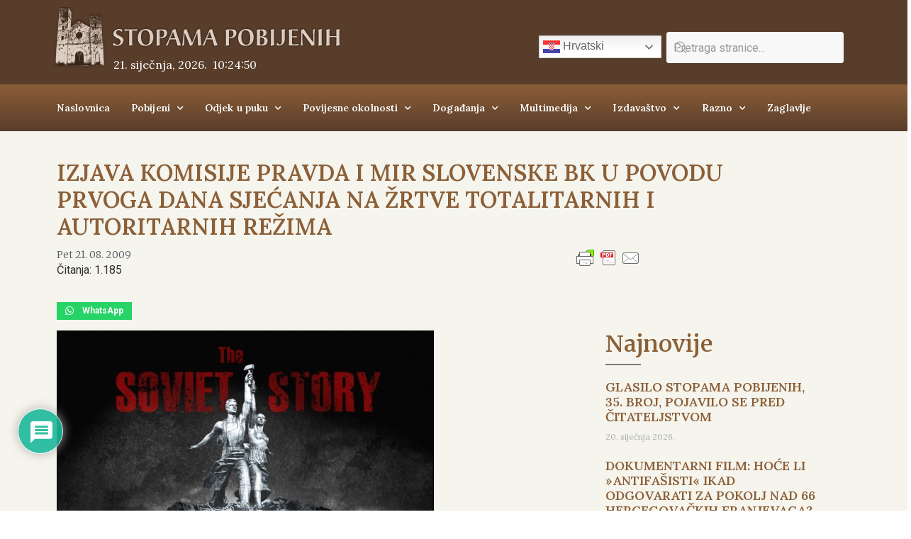

--- FILE ---
content_type: text/html; charset=UTF-8
request_url: https://pobijeni.info/izjava-komisije-pravda-i-mir-slovenske-bk-u-povodu-prvoga-dana-sjecanja-na-zrtve-totalitarnih-i-autoritarnih-rezima/
body_size: 23249
content:
<!doctype html><html lang="hr"><head><meta charset="UTF-8"><meta name="viewport" content="width=device-width, initial-scale=1"><link rel="profile" href="https://gmpg.org/xfn/11"><link media="all" href="https://pobijeni.info/wp-content/cache/autoptimize/css/autoptimize_5912370fb20571e365a285b9e086971e.css" rel="stylesheet"><title>IZJAVA KOMISIJE PRAVDA I MIR SLOVENSKE BK U POVODU PRVOGA DANA SJEĆANJA NA ŽRTVE TOTALITARNIH I AUTORITARNIH REŽIMA &#8211; Vicepostulatura postupka mučeništva »Fra Leo Petrović i 65 subraće«</title><meta name='robots' content='max-image-preview:large' /><link rel="alternate" type="application/rss+xml" title="Vicepostulatura postupka mučeništva »Fra Leo Petrović i 65 subraće« &raquo; Kanal" href="https://pobijeni.info/feed/" /><link rel="alternate" type="application/rss+xml" title="Vicepostulatura postupka mučeništva »Fra Leo Petrović i 65 subraće« &raquo; Kanal komentara" href="https://pobijeni.info/comments/feed/" /><link rel="alternate" type="text/calendar" title="Vicepostulatura postupka mučeništva »Fra Leo Petrović i 65 subraće« &raquo; iCal Feed" href="https://pobijeni.info/events/?ical=1" /> <script id="wpp-js" src="https://pobijeni.info/wp-content/plugins/wordpress-popular-posts/assets/js/wpp.min.js?ver=7.3.6" data-sampling="0" data-sampling-rate="100" data-api-url="https://pobijeni.info/wp-json/wordpress-popular-posts" data-post-id="5854" data-token="7ba5fa0d6a" data-lang="0" data-debug="0"></script> <link rel="alternate" type="application/rss+xml" title="Vicepostulatura postupka mučeništva »Fra Leo Petrović i 65 subraće« &raquo; IZJAVA KOMISIJE PRAVDA I MIR SLOVENSKE BK U POVODU PRVOGA DANA SJEĆANJA NA ŽRTVE TOTALITARNIH I AUTORITARNIH REŽIMA Kanal komentara" href="https://pobijeni.info/izjava-komisije-pravda-i-mir-slovenske-bk-u-povodu-prvoga-dana-sjecanja-na-zrtve-totalitarnih-i-autoritarnih-rezima/feed/" /><link rel="alternate" title="oEmbed (JSON)" type="application/json+oembed" href="https://pobijeni.info/wp-json/oembed/1.0/embed?url=https%3A%2F%2Fpobijeni.info%2Fizjava-komisije-pravda-i-mir-slovenske-bk-u-povodu-prvoga-dana-sjecanja-na-zrtve-totalitarnih-i-autoritarnih-rezima%2F" /><link rel="alternate" title="oEmbed (XML)" type="text/xml+oembed" href="https://pobijeni.info/wp-json/oembed/1.0/embed?url=https%3A%2F%2Fpobijeni.info%2Fizjava-komisije-pravda-i-mir-slovenske-bk-u-povodu-prvoga-dana-sjecanja-na-zrtve-totalitarnih-i-autoritarnih-rezima%2F&#038;format=xml" />  <script src="//www.googletagmanager.com/gtag/js?id=G-XW7ZYMRR81"  data-cfasync="false" data-wpfc-render="false" async></script> <script data-cfasync="false" data-wpfc-render="false">var mi_version = '9.11.1';
				var mi_track_user = true;
				var mi_no_track_reason = '';
								var MonsterInsightsDefaultLocations = {"page_location":"https:\/\/pobijeni.info\/izjava-komisije-pravda-i-mir-slovenske-bk-u-povodu-prvoga-dana-sjecanja-na-zrtve-totalitarnih-i-autoritarnih-rezima\/"};
								if ( typeof MonsterInsightsPrivacyGuardFilter === 'function' ) {
					var MonsterInsightsLocations = (typeof MonsterInsightsExcludeQuery === 'object') ? MonsterInsightsPrivacyGuardFilter( MonsterInsightsExcludeQuery ) : MonsterInsightsPrivacyGuardFilter( MonsterInsightsDefaultLocations );
				} else {
					var MonsterInsightsLocations = (typeof MonsterInsightsExcludeQuery === 'object') ? MonsterInsightsExcludeQuery : MonsterInsightsDefaultLocations;
				}

								var disableStrs = [
										'ga-disable-G-XW7ZYMRR81',
									];

				/* Function to detect opted out users */
				function __gtagTrackerIsOptedOut() {
					for (var index = 0; index < disableStrs.length; index++) {
						if (document.cookie.indexOf(disableStrs[index] + '=true') > -1) {
							return true;
						}
					}

					return false;
				}

				/* Disable tracking if the opt-out cookie exists. */
				if (__gtagTrackerIsOptedOut()) {
					for (var index = 0; index < disableStrs.length; index++) {
						window[disableStrs[index]] = true;
					}
				}

				/* Opt-out function */
				function __gtagTrackerOptout() {
					for (var index = 0; index < disableStrs.length; index++) {
						document.cookie = disableStrs[index] + '=true; expires=Thu, 31 Dec 2099 23:59:59 UTC; path=/';
						window[disableStrs[index]] = true;
					}
				}

				if ('undefined' === typeof gaOptout) {
					function gaOptout() {
						__gtagTrackerOptout();
					}
				}
								window.dataLayer = window.dataLayer || [];

				window.MonsterInsightsDualTracker = {
					helpers: {},
					trackers: {},
				};
				if (mi_track_user) {
					function __gtagDataLayer() {
						dataLayer.push(arguments);
					}

					function __gtagTracker(type, name, parameters) {
						if (!parameters) {
							parameters = {};
						}

						if (parameters.send_to) {
							__gtagDataLayer.apply(null, arguments);
							return;
						}

						if (type === 'event') {
														parameters.send_to = monsterinsights_frontend.v4_id;
							var hookName = name;
							if (typeof parameters['event_category'] !== 'undefined') {
								hookName = parameters['event_category'] + ':' + name;
							}

							if (typeof MonsterInsightsDualTracker.trackers[hookName] !== 'undefined') {
								MonsterInsightsDualTracker.trackers[hookName](parameters);
							} else {
								__gtagDataLayer('event', name, parameters);
							}
							
						} else {
							__gtagDataLayer.apply(null, arguments);
						}
					}

					__gtagTracker('js', new Date());
					__gtagTracker('set', {
						'developer_id.dZGIzZG': true,
											});
					if ( MonsterInsightsLocations.page_location ) {
						__gtagTracker('set', MonsterInsightsLocations);
					}
										__gtagTracker('config', 'G-XW7ZYMRR81', {"forceSSL":"true","link_attribution":"true"} );
										window.gtag = __gtagTracker;										(function () {
						/* https://developers.google.com/analytics/devguides/collection/analyticsjs/ */
						/* ga and __gaTracker compatibility shim. */
						var noopfn = function () {
							return null;
						};
						var newtracker = function () {
							return new Tracker();
						};
						var Tracker = function () {
							return null;
						};
						var p = Tracker.prototype;
						p.get = noopfn;
						p.set = noopfn;
						p.send = function () {
							var args = Array.prototype.slice.call(arguments);
							args.unshift('send');
							__gaTracker.apply(null, args);
						};
						var __gaTracker = function () {
							var len = arguments.length;
							if (len === 0) {
								return;
							}
							var f = arguments[len - 1];
							if (typeof f !== 'object' || f === null || typeof f.hitCallback !== 'function') {
								if ('send' === arguments[0]) {
									var hitConverted, hitObject = false, action;
									if ('event' === arguments[1]) {
										if ('undefined' !== typeof arguments[3]) {
											hitObject = {
												'eventAction': arguments[3],
												'eventCategory': arguments[2],
												'eventLabel': arguments[4],
												'value': arguments[5] ? arguments[5] : 1,
											}
										}
									}
									if ('pageview' === arguments[1]) {
										if ('undefined' !== typeof arguments[2]) {
											hitObject = {
												'eventAction': 'page_view',
												'page_path': arguments[2],
											}
										}
									}
									if (typeof arguments[2] === 'object') {
										hitObject = arguments[2];
									}
									if (typeof arguments[5] === 'object') {
										Object.assign(hitObject, arguments[5]);
									}
									if ('undefined' !== typeof arguments[1].hitType) {
										hitObject = arguments[1];
										if ('pageview' === hitObject.hitType) {
											hitObject.eventAction = 'page_view';
										}
									}
									if (hitObject) {
										action = 'timing' === arguments[1].hitType ? 'timing_complete' : hitObject.eventAction;
										hitConverted = mapArgs(hitObject);
										__gtagTracker('event', action, hitConverted);
									}
								}
								return;
							}

							function mapArgs(args) {
								var arg, hit = {};
								var gaMap = {
									'eventCategory': 'event_category',
									'eventAction': 'event_action',
									'eventLabel': 'event_label',
									'eventValue': 'event_value',
									'nonInteraction': 'non_interaction',
									'timingCategory': 'event_category',
									'timingVar': 'name',
									'timingValue': 'value',
									'timingLabel': 'event_label',
									'page': 'page_path',
									'location': 'page_location',
									'title': 'page_title',
									'referrer' : 'page_referrer',
								};
								for (arg in args) {
																		if (!(!args.hasOwnProperty(arg) || !gaMap.hasOwnProperty(arg))) {
										hit[gaMap[arg]] = args[arg];
									} else {
										hit[arg] = args[arg];
									}
								}
								return hit;
							}

							try {
								f.hitCallback();
							} catch (ex) {
							}
						};
						__gaTracker.create = newtracker;
						__gaTracker.getByName = newtracker;
						__gaTracker.getAll = function () {
							return [];
						};
						__gaTracker.remove = noopfn;
						__gaTracker.loaded = true;
						window['__gaTracker'] = __gaTracker;
					})();
									} else {
										console.log("");
					(function () {
						function __gtagTracker() {
							return null;
						}

						window['__gtagTracker'] = __gtagTracker;
						window['gtag'] = __gtagTracker;
					})();
									}</script> <link rel='stylesheet' id='dashicons-css' href='https://pobijeni.info/wp-includes/css/dashicons.min.css?ver=6.9' media='all' /><link rel='stylesheet' id='elementor-post-10698-css' href='https://pobijeni.info/wp-content/cache/autoptimize/css/autoptimize_single_e8a10c42b72a7bd238b3feee9ca2246d.css?ver=1758731043' media='all' /><link rel='stylesheet' id='elementor-post-2938-css' href='https://pobijeni.info/wp-content/cache/autoptimize/css/autoptimize_single_10a7d5ffb9b4f35a96ef9a21ae4b1422.css?ver=1758732001' media='all' /><link rel='stylesheet' id='elementor-post-20-css' href='https://pobijeni.info/wp-content/cache/autoptimize/css/autoptimize_single_38e30a7569192fc991ece2a8939bc455.css?ver=1758731852' media='all' /><link rel='stylesheet' id='elementor-post-2688-css' href='https://pobijeni.info/wp-content/cache/autoptimize/css/autoptimize_single_e3acdb06f63b9f744d00bb4a95b112c1.css?ver=1766241195' media='all' /><link rel='stylesheet' id='google-fonts-1-css' href='https://fonts.googleapis.com/css?family=Lora%3A100%2C100italic%2C200%2C200italic%2C300%2C300italic%2C400%2C400italic%2C500%2C500italic%2C600%2C600italic%2C700%2C700italic%2C800%2C800italic%2C900%2C900italic%7CMerriweather%3A100%2C100italic%2C200%2C200italic%2C300%2C300italic%2C400%2C400italic%2C500%2C500italic%2C600%2C600italic%2C700%2C700italic%2C800%2C800italic%2C900%2C900italic%7CRoboto%3A100%2C100italic%2C200%2C200italic%2C300%2C300italic%2C400%2C400italic%2C500%2C500italic%2C600%2C600italic%2C700%2C700italic%2C800%2C800italic%2C900%2C900italic&#038;display=auto&#038;ver=6.9' media='all' /><link rel="preconnect" href="https://fonts.gstatic.com/" crossorigin><script src="https://pobijeni.info/wp-content/plugins/google-analytics-for-wordpress/assets/js/frontend-gtag.min.js?ver=9.11.1" id="monsterinsights-frontend-script-js" async data-wp-strategy="async"></script> <script data-cfasync="false" data-wpfc-render="false" id='monsterinsights-frontend-script-js-extra'>var monsterinsights_frontend = {"js_events_tracking":"true","download_extensions":"doc,pdf,ppt,zip,xls,docx,pptx,xlsx","inbound_paths":"[{\"path\":\"\\\/go\\\/\",\"label\":\"affiliate\"},{\"path\":\"\\\/recommend\\\/\",\"label\":\"affiliate\"}]","home_url":"https:\/\/pobijeni.info","hash_tracking":"false","v4_id":"G-XW7ZYMRR81"};</script> <script src="https://pobijeni.info/wp-includes/js/jquery/jquery.min.js?ver=3.7.1" id="jquery-core-js"></script> <script src="https://pobijeni.info/wp-includes/js/jquery/jquery-migrate.min.js?ver=3.4.1" id="jquery-migrate-js"></script> <script src="https://pobijeni.info/wp-content/plugins/elementor/assets/lib/font-awesome/js/v4-shims.min.js?ver=3.25.11" id="font-awesome-4-shim-js"></script> <link rel="https://api.w.org/" href="https://pobijeni.info/wp-json/" /><link rel="alternate" title="JSON" type="application/json" href="https://pobijeni.info/wp-json/wp/v2/posts/5854" /><link rel="EditURI" type="application/rsd+xml" title="RSD" href="https://pobijeni.info/xmlrpc.php?rsd" /><meta name="generator" content="WordPress 6.9" /><link rel="canonical" href="https://pobijeni.info/izjava-komisije-pravda-i-mir-slovenske-bk-u-povodu-prvoga-dana-sjecanja-na-zrtve-totalitarnih-i-autoritarnih-rezima/" /><link rel='shortlink' href='https://pobijeni.info/?p=5854' /><meta name="tec-api-version" content="v1"><meta name="tec-api-origin" content="https://pobijeni.info"><link rel="alternate" href="https://pobijeni.info/wp-json/tribe/events/v1/" /><meta name="generator" content="Elementor 3.25.11; features: additional_custom_breakpoints, e_optimized_control_loading; settings: css_print_method-external, google_font-enabled, font_display-auto"><link rel="icon" href="https://pobijeni.info/wp-content/uploads/2019/09/cropped-favicon-32x32.png" sizes="32x32" /><link rel="icon" href="https://pobijeni.info/wp-content/uploads/2019/09/cropped-favicon-192x192.png" sizes="192x192" /><link rel="apple-touch-icon" href="https://pobijeni.info/wp-content/uploads/2019/09/cropped-favicon-180x180.png" /><meta name="msapplication-TileImage" content="https://pobijeni.info/wp-content/uploads/2019/09/cropped-favicon-270x270.png" /><link rel='stylesheet' id='elementor-post-2310-css' href='https://pobijeni.info/wp-content/cache/autoptimize/css/autoptimize_single_4a5d64a57140cc5680296268554a645a.css?ver=1758731852' media='all' /></head><body data-rsssl=1 class="wp-singular post-template-default single single-post postid-5854 single-format-standard wp-embed-responsive wp-theme-hello-elementor tribe-no-js hello-elementor-default elementor-default elementor-kit-10698 elementor-page-2688"> <a class="skip-link screen-reader-text" href="#content">Idi na sadržaj</a><div data-elementor-type="header" data-elementor-id="2938" class="elementor elementor-2938 elementor-location-header" data-elementor-settings="{&quot;element_pack_global_tooltip_width&quot;:{&quot;unit&quot;:&quot;px&quot;,&quot;size&quot;:&quot;&quot;,&quot;sizes&quot;:[]},&quot;element_pack_global_tooltip_width_tablet&quot;:{&quot;unit&quot;:&quot;px&quot;,&quot;size&quot;:&quot;&quot;,&quot;sizes&quot;:[]},&quot;element_pack_global_tooltip_width_mobile&quot;:{&quot;unit&quot;:&quot;px&quot;,&quot;size&quot;:&quot;&quot;,&quot;sizes&quot;:[]},&quot;element_pack_global_tooltip_padding&quot;:{&quot;unit&quot;:&quot;px&quot;,&quot;top&quot;:&quot;&quot;,&quot;right&quot;:&quot;&quot;,&quot;bottom&quot;:&quot;&quot;,&quot;left&quot;:&quot;&quot;,&quot;isLinked&quot;:true},&quot;element_pack_global_tooltip_padding_tablet&quot;:{&quot;unit&quot;:&quot;px&quot;,&quot;top&quot;:&quot;&quot;,&quot;right&quot;:&quot;&quot;,&quot;bottom&quot;:&quot;&quot;,&quot;left&quot;:&quot;&quot;,&quot;isLinked&quot;:true},&quot;element_pack_global_tooltip_padding_mobile&quot;:{&quot;unit&quot;:&quot;px&quot;,&quot;top&quot;:&quot;&quot;,&quot;right&quot;:&quot;&quot;,&quot;bottom&quot;:&quot;&quot;,&quot;left&quot;:&quot;&quot;,&quot;isLinked&quot;:true},&quot;element_pack_global_tooltip_border_radius&quot;:{&quot;unit&quot;:&quot;px&quot;,&quot;top&quot;:&quot;&quot;,&quot;right&quot;:&quot;&quot;,&quot;bottom&quot;:&quot;&quot;,&quot;left&quot;:&quot;&quot;,&quot;isLinked&quot;:true},&quot;element_pack_global_tooltip_border_radius_tablet&quot;:{&quot;unit&quot;:&quot;px&quot;,&quot;top&quot;:&quot;&quot;,&quot;right&quot;:&quot;&quot;,&quot;bottom&quot;:&quot;&quot;,&quot;left&quot;:&quot;&quot;,&quot;isLinked&quot;:true},&quot;element_pack_global_tooltip_border_radius_mobile&quot;:{&quot;unit&quot;:&quot;px&quot;,&quot;top&quot;:&quot;&quot;,&quot;right&quot;:&quot;&quot;,&quot;bottom&quot;:&quot;&quot;,&quot;left&quot;:&quot;&quot;,&quot;isLinked&quot;:true}}" data-elementor-post-type="elementor_library"><section class="elementor-section elementor-top-section elementor-element elementor-element-5627aeb elementor-hidden-desktop elementor-section-boxed elementor-section-height-default elementor-section-height-default" data-id="5627aeb" data-element_type="section" data-settings="{&quot;background_background&quot;:&quot;classic&quot;,&quot;jet_parallax_layout_list&quot;:[]}"><div class="elementor-container elementor-column-gap-default"><div class="elementor-column elementor-col-100 elementor-top-column elementor-element elementor-element-b3e476f" data-id="b3e476f" data-element_type="column"><div class="elementor-widget-wrap elementor-element-populated"><div class="elementor-element elementor-element-934978e elementor-hidden-desktop elementor-align-left elementor-widget elementor-widget-bdt-offcanvas" data-id="934978e" data-element_type="widget" data-settings="{&quot;sticky&quot;:&quot;top&quot;,&quot;sticky_on&quot;:[&quot;desktop&quot;,&quot;tablet&quot;,&quot;mobile&quot;],&quot;sticky_offset&quot;:0,&quot;sticky_effects_offset&quot;:0,&quot;sticky_anchor_link_offset&quot;:0}" data-widget_type="bdt-offcanvas.default"><div class="elementor-widget-container"><div class="bdt-offcanvas-button-wrapper"> <a class="bdt-offcanvas-button elementor-button elementor-size-sm" data-bdt-toggle="target: #bdt-offcanvas-934978e" href="#"> <span class="elementor-button-content-wrapper"> <span class="bdt-offcanvas-button-icon bdt-flex bdt-flex-align-left"> <i aria-hidden="true" class="fa-fw fas fa-bars"></i> </span> </span> </a></div><div class="bdt-offcanvas" id="bdt-offcanvas-934978e" data-settings="{&quot;id&quot;:&quot;bdt-offcanvas-934978e&quot;,&quot;layout&quot;:&quot;default&quot;}" data-bdt-offcanvas="mode: slide;"><div class="bdt-offcanvas-bar"> <button class="bdt-offcanvas-close" type="button" data-bdt-close> </button><div data-elementor-type="page" data-elementor-id="2310" class="elementor elementor-2310" data-elementor-settings="{&quot;element_pack_global_tooltip_width&quot;:{&quot;unit&quot;:&quot;px&quot;,&quot;size&quot;:&quot;&quot;,&quot;sizes&quot;:[]},&quot;element_pack_global_tooltip_width_tablet&quot;:{&quot;unit&quot;:&quot;px&quot;,&quot;size&quot;:&quot;&quot;,&quot;sizes&quot;:[]},&quot;element_pack_global_tooltip_width_mobile&quot;:{&quot;unit&quot;:&quot;px&quot;,&quot;size&quot;:&quot;&quot;,&quot;sizes&quot;:[]},&quot;element_pack_global_tooltip_padding&quot;:{&quot;unit&quot;:&quot;px&quot;,&quot;top&quot;:&quot;&quot;,&quot;right&quot;:&quot;&quot;,&quot;bottom&quot;:&quot;&quot;,&quot;left&quot;:&quot;&quot;,&quot;isLinked&quot;:true},&quot;element_pack_global_tooltip_padding_tablet&quot;:{&quot;unit&quot;:&quot;px&quot;,&quot;top&quot;:&quot;&quot;,&quot;right&quot;:&quot;&quot;,&quot;bottom&quot;:&quot;&quot;,&quot;left&quot;:&quot;&quot;,&quot;isLinked&quot;:true},&quot;element_pack_global_tooltip_padding_mobile&quot;:{&quot;unit&quot;:&quot;px&quot;,&quot;top&quot;:&quot;&quot;,&quot;right&quot;:&quot;&quot;,&quot;bottom&quot;:&quot;&quot;,&quot;left&quot;:&quot;&quot;,&quot;isLinked&quot;:true},&quot;element_pack_global_tooltip_border_radius&quot;:{&quot;unit&quot;:&quot;px&quot;,&quot;top&quot;:&quot;&quot;,&quot;right&quot;:&quot;&quot;,&quot;bottom&quot;:&quot;&quot;,&quot;left&quot;:&quot;&quot;,&quot;isLinked&quot;:true},&quot;element_pack_global_tooltip_border_radius_tablet&quot;:{&quot;unit&quot;:&quot;px&quot;,&quot;top&quot;:&quot;&quot;,&quot;right&quot;:&quot;&quot;,&quot;bottom&quot;:&quot;&quot;,&quot;left&quot;:&quot;&quot;,&quot;isLinked&quot;:true},&quot;element_pack_global_tooltip_border_radius_mobile&quot;:{&quot;unit&quot;:&quot;px&quot;,&quot;top&quot;:&quot;&quot;,&quot;right&quot;:&quot;&quot;,&quot;bottom&quot;:&quot;&quot;,&quot;left&quot;:&quot;&quot;,&quot;isLinked&quot;:true}}" data-elementor-post-type="elementor_library"><section class="elementor-section elementor-top-section elementor-element elementor-element-030e761 elementor-section-boxed elementor-section-height-default elementor-section-height-default" data-id="030e761" data-element_type="section" data-settings="{&quot;jet_parallax_layout_list&quot;:[]}"><div class="elementor-container elementor-column-gap-default"><div class="elementor-column elementor-col-100 elementor-top-column elementor-element elementor-element-ba60371" data-id="ba60371" data-element_type="column"><div class="elementor-widget-wrap elementor-element-populated"><div class="elementor-element elementor-element-1f44ed4 elementor-nav-menu--dropdown-tablet elementor-nav-menu__text-align-aside elementor-widget elementor-widget-nav-menu" data-id="1f44ed4" data-element_type="widget" data-settings="{&quot;layout&quot;:&quot;vertical&quot;,&quot;submenu_icon&quot;:{&quot;value&quot;:&quot;&lt;i class=\&quot;fas fa-caret-down\&quot;&gt;&lt;\/i&gt;&quot;,&quot;library&quot;:&quot;fa-solid&quot;}}" data-widget_type="nav-menu.default"><div class="elementor-widget-container"><nav aria-label="Menu" class="elementor-nav-menu--main elementor-nav-menu__container elementor-nav-menu--layout-vertical e--pointer-text e--animation-grow"><ul id="menu-1-1f44ed4" class="elementor-nav-menu sm-vertical"><li class="menu-item menu-item-type-post_type menu-item-object-page menu-item-home menu-item-1217"><a href="https://pobijeni.info/" class="elementor-item">Naslovnica</a></li><li class="menu-item menu-item-type-post_type menu-item-object-page menu-item-has-children menu-item-1209"><a href="https://pobijeni.info/pobijeni/" class="elementor-item">Pobijeni</a><ul class="sub-menu elementor-nav-menu--dropdown"><li class="menu-item menu-item-type-custom menu-item-object-custom menu-item-has-children menu-item-6169"><a class="elementor-sub-item">Mjesta stradanja</a><ul class="sub-menu elementor-nav-menu--dropdown"><li class="menu-item menu-item-type-post_type menu-item-object-page menu-item-6170"><a href="https://pobijeni.info/pobijeni/i-zanaglina/" class="elementor-sub-item">I. Zanaglina</a></li><li class="menu-item menu-item-type-post_type menu-item-object-page menu-item-6171"><a href="https://pobijeni.info/pobijeni/ii-medugorje/" class="elementor-sub-item">II. Međugorje</a></li><li class="menu-item menu-item-type-post_type menu-item-object-page menu-item-6172"><a href="https://pobijeni.info/pobijeni/iii-vrgorac/" class="elementor-sub-item">III. Vrgorac</a></li><li class="menu-item menu-item-type-post_type menu-item-object-page menu-item-6173"><a href="https://pobijeni.info/pobijeni/iv-capljina/" class="elementor-sub-item">V. Mostarski Gradac</a></li><li class="menu-item menu-item-type-post_type menu-item-object-page menu-item-6175"><a href="https://pobijeni.info/pobijeni/v-mostarski-gradac/" class="elementor-sub-item">V. Mostarski Gradac</a></li><li class="menu-item menu-item-type-post_type menu-item-object-page menu-item-6176"><a href="https://pobijeni.info/pobijeni/vi-siroki-brijeg-samostan/" class="elementor-sub-item">VI. Široki Brijeg – samostan</a></li><li class="menu-item menu-item-type-post_type menu-item-object-page menu-item-6177"><a href="https://pobijeni.info/pobijeni/vii-siroki-brijeg-mlinica/" class="elementor-sub-item">VII. Široki Brijeg – mlinica</a></li><li class="menu-item menu-item-type-post_type menu-item-object-page menu-item-6178"><a href="https://pobijeni.info/pobijeni/viii-citluk/" class="elementor-sub-item">VIII. Čitluk</a></li><li class="menu-item menu-item-type-post_type menu-item-object-page menu-item-6174"><a href="https://pobijeni.info/pobijeni/ix-ljubuski/" class="elementor-sub-item">IX. Ljubuški</a></li><li class="menu-item menu-item-type-post_type menu-item-object-page menu-item-6179"><a href="https://pobijeni.info/pobijeni/x-izbicno/" class="elementor-sub-item">X. Izbično</a></li><li class="menu-item menu-item-type-post_type menu-item-object-page menu-item-6180"><a href="https://pobijeni.info/pobijeni/xi-zagvozd/" class="elementor-sub-item">XI. Zagvozd</a></li><li class="menu-item menu-item-type-post_type menu-item-object-page menu-item-8195"><a href="https://pobijeni.info/pobijeni/mratovo/" class="elementor-sub-item">XII. Mratovo</a></li><li class="menu-item menu-item-type-post_type menu-item-object-page menu-item-6181"><a href="https://pobijeni.info/pobijeni/xiii-mostar/" class="elementor-sub-item">XIII. Mostar</a></li><li class="menu-item menu-item-type-post_type menu-item-object-page menu-item-6182"><a href="https://pobijeni.info/pobijeni/xiv-kocerin/" class="elementor-sub-item">XIV. Kočerin</a></li><li class="menu-item menu-item-type-post_type menu-item-object-page menu-item-6183"><a href="https://pobijeni.info/pobijeni/xv-krizni-put/" class="elementor-sub-item">XV. Križni put</a></li></ul></li></ul></li><li class="menu-item menu-item-type-post_type menu-item-object-page menu-item-has-children menu-item-1210"><a href="https://pobijeni.info/odjek-u-puku/" class="elementor-item">Odjek u puku</a><ul class="sub-menu elementor-nav-menu--dropdown"><li class="menu-item menu-item-type-custom menu-item-object-custom menu-item-has-children menu-item-6188"><a class="elementor-sub-item">Grobovi pobijenih</a><ul class="sub-menu elementor-nav-menu--dropdown"><li class="menu-item menu-item-type-post_type menu-item-object-page menu-item-6191"><a href="https://pobijeni.info/odjek-u-puku/siroki-brijeg/" class="elementor-sub-item">Široki Brijeg</a></li><li class="menu-item menu-item-type-post_type menu-item-object-page menu-item-6194"><a href="https://pobijeni.info/odjek-u-puku/macelj/" class="elementor-sub-item">Macelj</a></li><li class="menu-item menu-item-type-post_type menu-item-object-page menu-item-6192"><a href="https://pobijeni.info/odjek-u-puku/citluk/" class="elementor-sub-item">Čitluk</a></li><li class="menu-item menu-item-type-post_type menu-item-object-page menu-item-6193"><a href="https://pobijeni.info/odjek-u-puku/kocerin/" class="elementor-sub-item">Kočerin</a></li><li class="menu-item menu-item-type-post_type menu-item-object-page menu-item-6195"><a href="https://pobijeni.info/odjek-u-puku/medugorje/" class="elementor-sub-item">Međugorje</a></li><li class="menu-item menu-item-type-post_type menu-item-object-page menu-item-9821"><a href="https://pobijeni.info/odjek-u-puku/mratovo/" class="elementor-sub-item">Mratovo</a></li><li class="menu-item menu-item-type-post_type menu-item-object-page menu-item-9943"><a href="https://pobijeni.info/odjek-u-puku/zagreb/" class="elementor-sub-item">Zagreb</a></li><li class="menu-item menu-item-type-post_type menu-item-object-page menu-item-6196"><a href="https://pobijeni.info/odjek-u-puku/nepoznato/" class="elementor-sub-item">Nepoznato</a></li></ul></li><li class="menu-item menu-item-type-custom menu-item-object-custom menu-item-has-children menu-item-6189"><a class="elementor-sub-item">Glas o mučeništvu</a><ul class="sub-menu elementor-nav-menu--dropdown"><li class="menu-item menu-item-type-post_type menu-item-object-page menu-item-6197"><a href="https://pobijeni.info/odjek-u-puku/svjedoci/" class="elementor-sub-item">Svjedoci</a></li><li class="menu-item menu-item-type-post_type menu-item-object-page menu-item-6198"><a href="https://pobijeni.info/odjek-u-puku/razgovori/" class="elementor-sub-item">Razgovori</a></li><li class="menu-item menu-item-type-post_type menu-item-object-page menu-item-6199"><a href="https://pobijeni.info/odjek-u-puku/literarni-radovi/" class="elementor-sub-item">Literarni radovi</a></li><li class="menu-item menu-item-type-post_type menu-item-object-page menu-item-6200"><a href="https://pobijeni.info/odjek-u-puku/kiparstvo-i-slikarstvo/" class="elementor-sub-item">Kiparstvo i slikarstvo</a></li><li class="menu-item menu-item-type-post_type menu-item-object-page menu-item-6201"><a href="https://pobijeni.info/odjek-u-puku/novinarstvo/" class="elementor-sub-item">Novinarstvo</a></li><li class="menu-item menu-item-type-post_type menu-item-object-page menu-item-6202"><a href="https://pobijeni.info/odjek-u-puku/natjecaj/" class="elementor-sub-item">Natječaj</a></li><li class="menu-item menu-item-type-post_type menu-item-object-page menu-item-6203"><a href="https://pobijeni.info/odjek-u-puku/glazba/" class="elementor-sub-item">Glazba</a></li><li class="menu-item menu-item-type-post_type menu-item-object-page menu-item-6204"><a href="https://pobijeni.info/odjek-u-puku/skolski-radovi/" class="elementor-sub-item">Školski radovi</a></li><li class="menu-item menu-item-type-post_type menu-item-object-page menu-item-9764"><a href="https://pobijeni.info/dogadanja/obljetnice/" class="elementor-sub-item">Obljetnice</a></li><li class="menu-item menu-item-type-post_type menu-item-object-page menu-item-6206"><a href="https://pobijeni.info/izdavastvo/" class="elementor-sub-item">Izdavaštvo</a></li><li class="menu-item menu-item-type-post_type menu-item-object-page menu-item-6207"><a href="https://pobijeni.info/odjek-u-puku/priznanja/" class="elementor-sub-item">Priznanja</a></li><li class="menu-item menu-item-type-post_type menu-item-object-page menu-item-6208"><a href="https://pobijeni.info/odjek-u-puku/puk/" class="elementor-sub-item">Puk</a></li></ul></li><li class="menu-item menu-item-type-custom menu-item-object-custom menu-item-has-children menu-item-6190"><a class="elementor-sub-item">Glas o znakovima</a><ul class="sub-menu elementor-nav-menu--dropdown"><li class="menu-item menu-item-type-post_type menu-item-object-page menu-item-6210"><a href="https://pobijeni.info/odjek-u-puku/milosti/" class="elementor-sub-item">Milosti</a></li><li class="menu-item menu-item-type-post_type menu-item-object-page menu-item-6209"><a href="https://pobijeni.info/odjek-u-puku/cudesa/" class="elementor-sub-item">Čudesa</a></li></ul></li></ul></li><li class="menu-item menu-item-type-post_type menu-item-object-page menu-item-has-children menu-item-1211"><a href="https://pobijeni.info/povijesne-okolnosti/" class="elementor-item">Povijesne okolnosti</a><ul class="sub-menu elementor-nav-menu--dropdown"><li class="menu-item menu-item-type-post_type menu-item-object-page menu-item-6211"><a href="https://pobijeni.info/povijesne-okolnosti/dokumenti/" class="elementor-sub-item">Dokumenti</a></li><li class="menu-item menu-item-type-post_type menu-item-object-page menu-item-6212"><a href="https://pobijeni.info/povijesne-okolnosti/patnje-hercegovackih-franjevaca/" class="elementor-sub-item">Patnje hercegovačkih franjevaca</a></li><li class="menu-item menu-item-type-custom menu-item-object-custom menu-item-has-children menu-item-6217"><a class="elementor-sub-item">Članci</a><ul class="sub-menu elementor-nav-menu--dropdown"><li class="menu-item menu-item-type-post_type menu-item-object-page menu-item-6220"><a href="https://pobijeni.info/povijesne-okolnosti/bleiburg-i-krizni-put/" class="elementor-sub-item">Bleiburg i križni put</a></li><li class="menu-item menu-item-type-post_type menu-item-object-page menu-item-6221"><a href="https://pobijeni.info/povijesne-okolnosti/crkva-u-ratnom-i-poratnom-vihoru/" class="elementor-sub-item">Crkva u ratnom i poratnom vihoru</a></li><li class="menu-item menu-item-type-post_type menu-item-object-page menu-item-6222"><a href="https://pobijeni.info/povijesne-okolnosti/jasenovac-i-broj-zrtava/" class="elementor-sub-item">Jasenovac i broj žrtava</a></li><li class="menu-item menu-item-type-post_type menu-item-object-page menu-item-6223"><a href="https://pobijeni.info/povijesne-okolnosti/komunisticki-zlocini/" class="elementor-sub-item">Komunistički zločini</a></li><li class="menu-item menu-item-type-post_type menu-item-object-page menu-item-6224"><a href="https://pobijeni.info/povijesne-okolnosti/opcenito/" class="elementor-sub-item">Općenito</a></li><li class="menu-item menu-item-type-post_type menu-item-object-page menu-item-6225"><a href="https://pobijeni.info/povijesne-okolnosti/pad-hercegovine/" class="elementor-sub-item">Pad Hercegovine</a></li><li class="menu-item menu-item-type-post_type menu-item-object-page menu-item-6226"><a href="https://pobijeni.info/povijesne-okolnosti/pozadina/" class="elementor-sub-item">Pozadina</a></li><li class="menu-item menu-item-type-post_type menu-item-object-page menu-item-6227"><a href="https://pobijeni.info/povijesne-okolnosti/tamnica/" class="elementor-sub-item">Tamnica</a></li></ul></li><li class="menu-item menu-item-type-post_type menu-item-object-page menu-item-6213"><a href="https://pobijeni.info/povijesne-okolnosti/knjige/" class="elementor-sub-item">Knjige</a></li><li class="menu-item menu-item-type-post_type menu-item-object-page menu-item-6214"><a href="https://pobijeni.info/povijesne-okolnosti/poveznice/" class="elementor-sub-item">Poveznice</a></li><li class="menu-item menu-item-type-post_type menu-item-object-page menu-item-6215"><a href="https://pobijeni.info/povijesne-okolnosti/povjerenstva/" class="elementor-sub-item">Povjerenstva</a></li><li class="menu-item menu-item-type-post_type menu-item-object-page menu-item-has-children menu-item-6219"><a href="https://pobijeni.info/povijesne-okolnosti/povijesne-okolnosti-vijesti/" class="elementor-sub-item">Vijesti</a><ul class="sub-menu elementor-nav-menu--dropdown"><li class="menu-item menu-item-type-post_type menu-item-object-page menu-item-35681"><a href="https://pobijeni.info/pismohrana-vijesti-2026/" class="elementor-sub-item">2026.</a></li><li class="menu-item menu-item-type-post_type menu-item-object-page menu-item-32563"><a href="https://pobijeni.info/povijesne-okolnosti/povijesne-okolnosti-vijesti-2025/" class="elementor-sub-item">2025.</a></li><li class="menu-item menu-item-type-post_type menu-item-object-page menu-item-30207"><a href="https://pobijeni.info/povijesne-okolnosti/povijesne-okolnosti-vijesti-2024/" class="elementor-sub-item">2024.</a></li><li class="menu-item menu-item-type-post_type menu-item-object-page menu-item-27103"><a href="https://pobijeni.info/povijesne-okolnosti/povijesne-okolnosti-vijesti-2023/" class="elementor-sub-item">2023.</a></li><li class="menu-item menu-item-type-post_type menu-item-object-page menu-item-23705"><a href="https://pobijeni.info/povijesne-okolnosti/povijesne-okolnosti-vijesti-2022/" class="elementor-sub-item">2022.</a></li><li class="menu-item menu-item-type-post_type menu-item-object-page menu-item-16740"><a href="https://pobijeni.info/povijesne-okolnosti/povijesne-okolnosti-vijesti-2021/" class="elementor-sub-item">2021.</a></li><li class="menu-item menu-item-type-post_type menu-item-object-page menu-item-9835"><a href="https://pobijeni.info/povijesne-okolnosti/povijesne-okolnosti-vijesti-2020/" class="elementor-sub-item">2020.</a></li><li class="menu-item menu-item-type-post_type menu-item-object-page menu-item-7277"><a href="https://pobijeni.info/povijesne-okolnosti/povijesne-okolnosti-vijesti-2019/" class="elementor-sub-item">2019.</a></li><li class="menu-item menu-item-type-post_type menu-item-object-page menu-item-6236"><a href="https://pobijeni.info/povijesne-okolnosti/povijesne-okolnosti-vijesti-2018/" class="elementor-sub-item">2018.</a></li><li class="menu-item menu-item-type-post_type menu-item-object-page menu-item-6235"><a href="https://pobijeni.info/povijesne-okolnosti/povijesne-okolnosti-vijesti-2017/" class="elementor-sub-item">2017.</a></li><li class="menu-item menu-item-type-post_type menu-item-object-page menu-item-6234"><a href="https://pobijeni.info/povijesne-okolnosti/povijesne-okolnosti-vijesti-2016/" class="elementor-sub-item">2016.</a></li><li class="menu-item menu-item-type-post_type menu-item-object-page menu-item-6233"><a href="https://pobijeni.info/povijesne-okolnosti/povijesne-okolnosti-vijesti-2015/" class="elementor-sub-item">2015.</a></li><li class="menu-item menu-item-type-post_type menu-item-object-page menu-item-6232"><a href="https://pobijeni.info/povijesne-okolnosti/povijesne-okolnosti-vijesti-2014/" class="elementor-sub-item">2014.</a></li><li class="menu-item menu-item-type-post_type menu-item-object-page menu-item-6231"><a href="https://pobijeni.info/povijesne-okolnosti/povijesne-okolnosti-vijesti-2013/" class="elementor-sub-item">2013.</a></li><li class="menu-item menu-item-type-post_type menu-item-object-page menu-item-6230"><a href="https://pobijeni.info/povijesne-okolnosti/povijesne-okolnosti-vijesti-2012/" class="elementor-sub-item">2012.</a></li><li class="menu-item menu-item-type-post_type menu-item-object-page menu-item-6229"><a href="https://pobijeni.info/povijesne-okolnosti/povijesne-okolnosti-vijesti-2011/" class="elementor-sub-item">2011.</a></li><li class="menu-item menu-item-type-post_type menu-item-object-page menu-item-6228"><a href="https://pobijeni.info/povijesne-okolnosti/povijesne-okolnosti-vijesti-2010/" class="elementor-sub-item">2010.</a></li></ul></li></ul></li><li class="menu-item menu-item-type-post_type menu-item-object-page menu-item-has-children menu-item-1213"><a href="https://pobijeni.info/dogadanja/" class="elementor-item">Događanja</a><ul class="sub-menu elementor-nav-menu--dropdown"><li class="menu-item menu-item-type-post_type menu-item-object-page menu-item-6239"><a href="https://pobijeni.info/dogadanja/tribine/" class="elementor-sub-item">Tribine</a></li><li class="menu-item menu-item-type-post_type menu-item-object-page menu-item-6240"><a href="https://pobijeni.info/dogadanja/simpoziji/" class="elementor-sub-item">Simpoziji</a></li><li class="menu-item menu-item-type-post_type menu-item-object-page menu-item-6243"><a href="https://pobijeni.info/dogadanja/obljetnice/" class="elementor-sub-item">Obljetnice</a></li><li class="menu-item menu-item-type-post_type menu-item-object-page menu-item-6244"><a href="https://pobijeni.info/dogadanja/vama-u-pohode/" class="elementor-sub-item">Vama u pohode</a></li><li class="menu-item menu-item-type-post_type menu-item-object-page menu-item-6241"><a href="https://pobijeni.info/dogadanja/clanci/" class="elementor-sub-item">Članci</a></li><li class="menu-item menu-item-type-post_type menu-item-object-page menu-item-6242"><a href="https://pobijeni.info/dogadanja/iz-ljetopisa/" class="elementor-sub-item">Iz ljetopisa</a></li></ul></li><li class="menu-item menu-item-type-custom menu-item-object-custom menu-item-has-children menu-item-6725"><a href="https://pobijeni.info/multimedija/" class="elementor-item">Multimedija</a><ul class="sub-menu elementor-nav-menu--dropdown"><li class="menu-item menu-item-type-post_type menu-item-object-page menu-item-7007"><a href="https://pobijeni.info/video/" class="elementor-sub-item">Video</a></li><li class="menu-item menu-item-type-post_type menu-item-object-page menu-item-7046"><a href="https://pobijeni.info/audios/" class="elementor-sub-item">Audio</a></li><li class="menu-item menu-item-type-post_type menu-item-object-page menu-item-7058"><a href="https://pobijeni.info/prezentacije/" class="elementor-sub-item">Prezentacije</a></li></ul></li><li class="menu-item menu-item-type-post_type menu-item-object-page menu-item-has-children menu-item-1214"><a href="https://pobijeni.info/izdavastvo/" class="elementor-item">Izdavaštvo</a><ul class="sub-menu elementor-nav-menu--dropdown"><li class="menu-item menu-item-type-post_type menu-item-object-page menu-item-6248"><a href="https://pobijeni.info/izdavastvo/plakati/" class="elementor-sub-item">Plakati</a></li><li class="menu-item menu-item-type-post_type menu-item-object-page menu-item-6246"><a href="https://pobijeni.info/izdavastvo/knjige/" class="elementor-sub-item">Knjige</a></li><li class="menu-item menu-item-type-post_type menu-item-object-page menu-item-6245"><a href="https://pobijeni.info/izdavastvo/glasilo/" class="elementor-sub-item">Glasilo</a></li><li class="menu-item menu-item-type-post_type menu-item-object-page menu-item-6247"><a href="https://pobijeni.info/izdavastvo/letci/" class="elementor-sub-item">Letci</a></li><li class="menu-item menu-item-type-post_type menu-item-object-page menu-item-6249"><a href="https://pobijeni.info/izdavastvo/suveniri/" class="elementor-sub-item">Suveniri</a></li><li class="menu-item menu-item-type-post_type menu-item-object-page menu-item-11342"><a href="https://pobijeni.info/drugi-izdavaci/" class="elementor-sub-item">Drugi izdavači</a></li></ul></li><li class="menu-item menu-item-type-custom menu-item-object-custom menu-item-has-children menu-item-6714"><a href="https://pobijeni.info/razno" class="elementor-item">Razno</a><ul class="sub-menu elementor-nav-menu--dropdown"><li class="menu-item menu-item-type-post_type menu-item-object-page menu-item-1215"><a href="https://pobijeni.info/strucna-djela/" class="elementor-sub-item">Stručna djela</a></li><li class="menu-item menu-item-type-post_type menu-item-object-page menu-item-6720"><a href="https://pobijeni.info/posjetite/" class="elementor-sub-item">Posjetite</a></li></ul></li><li class="menu-item menu-item-type-post_type menu-item-object-page menu-item-1216"><a href="https://pobijeni.info/zaglavlje/" class="elementor-item">Zaglavlje</a></li></ul></nav><nav class="elementor-nav-menu--dropdown elementor-nav-menu__container" aria-hidden="true"><ul id="menu-2-1f44ed4" class="elementor-nav-menu sm-vertical"><li class="menu-item menu-item-type-post_type menu-item-object-page menu-item-home menu-item-1217"><a href="https://pobijeni.info/" class="elementor-item" tabindex="-1">Naslovnica</a></li><li class="menu-item menu-item-type-post_type menu-item-object-page menu-item-has-children menu-item-1209"><a href="https://pobijeni.info/pobijeni/" class="elementor-item" tabindex="-1">Pobijeni</a><ul class="sub-menu elementor-nav-menu--dropdown"><li class="menu-item menu-item-type-custom menu-item-object-custom menu-item-has-children menu-item-6169"><a class="elementor-sub-item" tabindex="-1">Mjesta stradanja</a><ul class="sub-menu elementor-nav-menu--dropdown"><li class="menu-item menu-item-type-post_type menu-item-object-page menu-item-6170"><a href="https://pobijeni.info/pobijeni/i-zanaglina/" class="elementor-sub-item" tabindex="-1">I. Zanaglina</a></li><li class="menu-item menu-item-type-post_type menu-item-object-page menu-item-6171"><a href="https://pobijeni.info/pobijeni/ii-medugorje/" class="elementor-sub-item" tabindex="-1">II. Međugorje</a></li><li class="menu-item menu-item-type-post_type menu-item-object-page menu-item-6172"><a href="https://pobijeni.info/pobijeni/iii-vrgorac/" class="elementor-sub-item" tabindex="-1">III. Vrgorac</a></li><li class="menu-item menu-item-type-post_type menu-item-object-page menu-item-6173"><a href="https://pobijeni.info/pobijeni/iv-capljina/" class="elementor-sub-item" tabindex="-1">V. Mostarski Gradac</a></li><li class="menu-item menu-item-type-post_type menu-item-object-page menu-item-6175"><a href="https://pobijeni.info/pobijeni/v-mostarski-gradac/" class="elementor-sub-item" tabindex="-1">V. Mostarski Gradac</a></li><li class="menu-item menu-item-type-post_type menu-item-object-page menu-item-6176"><a href="https://pobijeni.info/pobijeni/vi-siroki-brijeg-samostan/" class="elementor-sub-item" tabindex="-1">VI. Široki Brijeg – samostan</a></li><li class="menu-item menu-item-type-post_type menu-item-object-page menu-item-6177"><a href="https://pobijeni.info/pobijeni/vii-siroki-brijeg-mlinica/" class="elementor-sub-item" tabindex="-1">VII. Široki Brijeg – mlinica</a></li><li class="menu-item menu-item-type-post_type menu-item-object-page menu-item-6178"><a href="https://pobijeni.info/pobijeni/viii-citluk/" class="elementor-sub-item" tabindex="-1">VIII. Čitluk</a></li><li class="menu-item menu-item-type-post_type menu-item-object-page menu-item-6174"><a href="https://pobijeni.info/pobijeni/ix-ljubuski/" class="elementor-sub-item" tabindex="-1">IX. Ljubuški</a></li><li class="menu-item menu-item-type-post_type menu-item-object-page menu-item-6179"><a href="https://pobijeni.info/pobijeni/x-izbicno/" class="elementor-sub-item" tabindex="-1">X. Izbično</a></li><li class="menu-item menu-item-type-post_type menu-item-object-page menu-item-6180"><a href="https://pobijeni.info/pobijeni/xi-zagvozd/" class="elementor-sub-item" tabindex="-1">XI. Zagvozd</a></li><li class="menu-item menu-item-type-post_type menu-item-object-page menu-item-8195"><a href="https://pobijeni.info/pobijeni/mratovo/" class="elementor-sub-item" tabindex="-1">XII. Mratovo</a></li><li class="menu-item menu-item-type-post_type menu-item-object-page menu-item-6181"><a href="https://pobijeni.info/pobijeni/xiii-mostar/" class="elementor-sub-item" tabindex="-1">XIII. Mostar</a></li><li class="menu-item menu-item-type-post_type menu-item-object-page menu-item-6182"><a href="https://pobijeni.info/pobijeni/xiv-kocerin/" class="elementor-sub-item" tabindex="-1">XIV. Kočerin</a></li><li class="menu-item menu-item-type-post_type menu-item-object-page menu-item-6183"><a href="https://pobijeni.info/pobijeni/xv-krizni-put/" class="elementor-sub-item" tabindex="-1">XV. Križni put</a></li></ul></li></ul></li><li class="menu-item menu-item-type-post_type menu-item-object-page menu-item-has-children menu-item-1210"><a href="https://pobijeni.info/odjek-u-puku/" class="elementor-item" tabindex="-1">Odjek u puku</a><ul class="sub-menu elementor-nav-menu--dropdown"><li class="menu-item menu-item-type-custom menu-item-object-custom menu-item-has-children menu-item-6188"><a class="elementor-sub-item" tabindex="-1">Grobovi pobijenih</a><ul class="sub-menu elementor-nav-menu--dropdown"><li class="menu-item menu-item-type-post_type menu-item-object-page menu-item-6191"><a href="https://pobijeni.info/odjek-u-puku/siroki-brijeg/" class="elementor-sub-item" tabindex="-1">Široki Brijeg</a></li><li class="menu-item menu-item-type-post_type menu-item-object-page menu-item-6194"><a href="https://pobijeni.info/odjek-u-puku/macelj/" class="elementor-sub-item" tabindex="-1">Macelj</a></li><li class="menu-item menu-item-type-post_type menu-item-object-page menu-item-6192"><a href="https://pobijeni.info/odjek-u-puku/citluk/" class="elementor-sub-item" tabindex="-1">Čitluk</a></li><li class="menu-item menu-item-type-post_type menu-item-object-page menu-item-6193"><a href="https://pobijeni.info/odjek-u-puku/kocerin/" class="elementor-sub-item" tabindex="-1">Kočerin</a></li><li class="menu-item menu-item-type-post_type menu-item-object-page menu-item-6195"><a href="https://pobijeni.info/odjek-u-puku/medugorje/" class="elementor-sub-item" tabindex="-1">Međugorje</a></li><li class="menu-item menu-item-type-post_type menu-item-object-page menu-item-9821"><a href="https://pobijeni.info/odjek-u-puku/mratovo/" class="elementor-sub-item" tabindex="-1">Mratovo</a></li><li class="menu-item menu-item-type-post_type menu-item-object-page menu-item-9943"><a href="https://pobijeni.info/odjek-u-puku/zagreb/" class="elementor-sub-item" tabindex="-1">Zagreb</a></li><li class="menu-item menu-item-type-post_type menu-item-object-page menu-item-6196"><a href="https://pobijeni.info/odjek-u-puku/nepoznato/" class="elementor-sub-item" tabindex="-1">Nepoznato</a></li></ul></li><li class="menu-item menu-item-type-custom menu-item-object-custom menu-item-has-children menu-item-6189"><a class="elementor-sub-item" tabindex="-1">Glas o mučeništvu</a><ul class="sub-menu elementor-nav-menu--dropdown"><li class="menu-item menu-item-type-post_type menu-item-object-page menu-item-6197"><a href="https://pobijeni.info/odjek-u-puku/svjedoci/" class="elementor-sub-item" tabindex="-1">Svjedoci</a></li><li class="menu-item menu-item-type-post_type menu-item-object-page menu-item-6198"><a href="https://pobijeni.info/odjek-u-puku/razgovori/" class="elementor-sub-item" tabindex="-1">Razgovori</a></li><li class="menu-item menu-item-type-post_type menu-item-object-page menu-item-6199"><a href="https://pobijeni.info/odjek-u-puku/literarni-radovi/" class="elementor-sub-item" tabindex="-1">Literarni radovi</a></li><li class="menu-item menu-item-type-post_type menu-item-object-page menu-item-6200"><a href="https://pobijeni.info/odjek-u-puku/kiparstvo-i-slikarstvo/" class="elementor-sub-item" tabindex="-1">Kiparstvo i slikarstvo</a></li><li class="menu-item menu-item-type-post_type menu-item-object-page menu-item-6201"><a href="https://pobijeni.info/odjek-u-puku/novinarstvo/" class="elementor-sub-item" tabindex="-1">Novinarstvo</a></li><li class="menu-item menu-item-type-post_type menu-item-object-page menu-item-6202"><a href="https://pobijeni.info/odjek-u-puku/natjecaj/" class="elementor-sub-item" tabindex="-1">Natječaj</a></li><li class="menu-item menu-item-type-post_type menu-item-object-page menu-item-6203"><a href="https://pobijeni.info/odjek-u-puku/glazba/" class="elementor-sub-item" tabindex="-1">Glazba</a></li><li class="menu-item menu-item-type-post_type menu-item-object-page menu-item-6204"><a href="https://pobijeni.info/odjek-u-puku/skolski-radovi/" class="elementor-sub-item" tabindex="-1">Školski radovi</a></li><li class="menu-item menu-item-type-post_type menu-item-object-page menu-item-9764"><a href="https://pobijeni.info/dogadanja/obljetnice/" class="elementor-sub-item" tabindex="-1">Obljetnice</a></li><li class="menu-item menu-item-type-post_type menu-item-object-page menu-item-6206"><a href="https://pobijeni.info/izdavastvo/" class="elementor-sub-item" tabindex="-1">Izdavaštvo</a></li><li class="menu-item menu-item-type-post_type menu-item-object-page menu-item-6207"><a href="https://pobijeni.info/odjek-u-puku/priznanja/" class="elementor-sub-item" tabindex="-1">Priznanja</a></li><li class="menu-item menu-item-type-post_type menu-item-object-page menu-item-6208"><a href="https://pobijeni.info/odjek-u-puku/puk/" class="elementor-sub-item" tabindex="-1">Puk</a></li></ul></li><li class="menu-item menu-item-type-custom menu-item-object-custom menu-item-has-children menu-item-6190"><a class="elementor-sub-item" tabindex="-1">Glas o znakovima</a><ul class="sub-menu elementor-nav-menu--dropdown"><li class="menu-item menu-item-type-post_type menu-item-object-page menu-item-6210"><a href="https://pobijeni.info/odjek-u-puku/milosti/" class="elementor-sub-item" tabindex="-1">Milosti</a></li><li class="menu-item menu-item-type-post_type menu-item-object-page menu-item-6209"><a href="https://pobijeni.info/odjek-u-puku/cudesa/" class="elementor-sub-item" tabindex="-1">Čudesa</a></li></ul></li></ul></li><li class="menu-item menu-item-type-post_type menu-item-object-page menu-item-has-children menu-item-1211"><a href="https://pobijeni.info/povijesne-okolnosti/" class="elementor-item" tabindex="-1">Povijesne okolnosti</a><ul class="sub-menu elementor-nav-menu--dropdown"><li class="menu-item menu-item-type-post_type menu-item-object-page menu-item-6211"><a href="https://pobijeni.info/povijesne-okolnosti/dokumenti/" class="elementor-sub-item" tabindex="-1">Dokumenti</a></li><li class="menu-item menu-item-type-post_type menu-item-object-page menu-item-6212"><a href="https://pobijeni.info/povijesne-okolnosti/patnje-hercegovackih-franjevaca/" class="elementor-sub-item" tabindex="-1">Patnje hercegovačkih franjevaca</a></li><li class="menu-item menu-item-type-custom menu-item-object-custom menu-item-has-children menu-item-6217"><a class="elementor-sub-item" tabindex="-1">Članci</a><ul class="sub-menu elementor-nav-menu--dropdown"><li class="menu-item menu-item-type-post_type menu-item-object-page menu-item-6220"><a href="https://pobijeni.info/povijesne-okolnosti/bleiburg-i-krizni-put/" class="elementor-sub-item" tabindex="-1">Bleiburg i križni put</a></li><li class="menu-item menu-item-type-post_type menu-item-object-page menu-item-6221"><a href="https://pobijeni.info/povijesne-okolnosti/crkva-u-ratnom-i-poratnom-vihoru/" class="elementor-sub-item" tabindex="-1">Crkva u ratnom i poratnom vihoru</a></li><li class="menu-item menu-item-type-post_type menu-item-object-page menu-item-6222"><a href="https://pobijeni.info/povijesne-okolnosti/jasenovac-i-broj-zrtava/" class="elementor-sub-item" tabindex="-1">Jasenovac i broj žrtava</a></li><li class="menu-item menu-item-type-post_type menu-item-object-page menu-item-6223"><a href="https://pobijeni.info/povijesne-okolnosti/komunisticki-zlocini/" class="elementor-sub-item" tabindex="-1">Komunistički zločini</a></li><li class="menu-item menu-item-type-post_type menu-item-object-page menu-item-6224"><a href="https://pobijeni.info/povijesne-okolnosti/opcenito/" class="elementor-sub-item" tabindex="-1">Općenito</a></li><li class="menu-item menu-item-type-post_type menu-item-object-page menu-item-6225"><a href="https://pobijeni.info/povijesne-okolnosti/pad-hercegovine/" class="elementor-sub-item" tabindex="-1">Pad Hercegovine</a></li><li class="menu-item menu-item-type-post_type menu-item-object-page menu-item-6226"><a href="https://pobijeni.info/povijesne-okolnosti/pozadina/" class="elementor-sub-item" tabindex="-1">Pozadina</a></li><li class="menu-item menu-item-type-post_type menu-item-object-page menu-item-6227"><a href="https://pobijeni.info/povijesne-okolnosti/tamnica/" class="elementor-sub-item" tabindex="-1">Tamnica</a></li></ul></li><li class="menu-item menu-item-type-post_type menu-item-object-page menu-item-6213"><a href="https://pobijeni.info/povijesne-okolnosti/knjige/" class="elementor-sub-item" tabindex="-1">Knjige</a></li><li class="menu-item menu-item-type-post_type menu-item-object-page menu-item-6214"><a href="https://pobijeni.info/povijesne-okolnosti/poveznice/" class="elementor-sub-item" tabindex="-1">Poveznice</a></li><li class="menu-item menu-item-type-post_type menu-item-object-page menu-item-6215"><a href="https://pobijeni.info/povijesne-okolnosti/povjerenstva/" class="elementor-sub-item" tabindex="-1">Povjerenstva</a></li><li class="menu-item menu-item-type-post_type menu-item-object-page menu-item-has-children menu-item-6219"><a href="https://pobijeni.info/povijesne-okolnosti/povijesne-okolnosti-vijesti/" class="elementor-sub-item" tabindex="-1">Vijesti</a><ul class="sub-menu elementor-nav-menu--dropdown"><li class="menu-item menu-item-type-post_type menu-item-object-page menu-item-35681"><a href="https://pobijeni.info/pismohrana-vijesti-2026/" class="elementor-sub-item" tabindex="-1">2026.</a></li><li class="menu-item menu-item-type-post_type menu-item-object-page menu-item-32563"><a href="https://pobijeni.info/povijesne-okolnosti/povijesne-okolnosti-vijesti-2025/" class="elementor-sub-item" tabindex="-1">2025.</a></li><li class="menu-item menu-item-type-post_type menu-item-object-page menu-item-30207"><a href="https://pobijeni.info/povijesne-okolnosti/povijesne-okolnosti-vijesti-2024/" class="elementor-sub-item" tabindex="-1">2024.</a></li><li class="menu-item menu-item-type-post_type menu-item-object-page menu-item-27103"><a href="https://pobijeni.info/povijesne-okolnosti/povijesne-okolnosti-vijesti-2023/" class="elementor-sub-item" tabindex="-1">2023.</a></li><li class="menu-item menu-item-type-post_type menu-item-object-page menu-item-23705"><a href="https://pobijeni.info/povijesne-okolnosti/povijesne-okolnosti-vijesti-2022/" class="elementor-sub-item" tabindex="-1">2022.</a></li><li class="menu-item menu-item-type-post_type menu-item-object-page menu-item-16740"><a href="https://pobijeni.info/povijesne-okolnosti/povijesne-okolnosti-vijesti-2021/" class="elementor-sub-item" tabindex="-1">2021.</a></li><li class="menu-item menu-item-type-post_type menu-item-object-page menu-item-9835"><a href="https://pobijeni.info/povijesne-okolnosti/povijesne-okolnosti-vijesti-2020/" class="elementor-sub-item" tabindex="-1">2020.</a></li><li class="menu-item menu-item-type-post_type menu-item-object-page menu-item-7277"><a href="https://pobijeni.info/povijesne-okolnosti/povijesne-okolnosti-vijesti-2019/" class="elementor-sub-item" tabindex="-1">2019.</a></li><li class="menu-item menu-item-type-post_type menu-item-object-page menu-item-6236"><a href="https://pobijeni.info/povijesne-okolnosti/povijesne-okolnosti-vijesti-2018/" class="elementor-sub-item" tabindex="-1">2018.</a></li><li class="menu-item menu-item-type-post_type menu-item-object-page menu-item-6235"><a href="https://pobijeni.info/povijesne-okolnosti/povijesne-okolnosti-vijesti-2017/" class="elementor-sub-item" tabindex="-1">2017.</a></li><li class="menu-item menu-item-type-post_type menu-item-object-page menu-item-6234"><a href="https://pobijeni.info/povijesne-okolnosti/povijesne-okolnosti-vijesti-2016/" class="elementor-sub-item" tabindex="-1">2016.</a></li><li class="menu-item menu-item-type-post_type menu-item-object-page menu-item-6233"><a href="https://pobijeni.info/povijesne-okolnosti/povijesne-okolnosti-vijesti-2015/" class="elementor-sub-item" tabindex="-1">2015.</a></li><li class="menu-item menu-item-type-post_type menu-item-object-page menu-item-6232"><a href="https://pobijeni.info/povijesne-okolnosti/povijesne-okolnosti-vijesti-2014/" class="elementor-sub-item" tabindex="-1">2014.</a></li><li class="menu-item menu-item-type-post_type menu-item-object-page menu-item-6231"><a href="https://pobijeni.info/povijesne-okolnosti/povijesne-okolnosti-vijesti-2013/" class="elementor-sub-item" tabindex="-1">2013.</a></li><li class="menu-item menu-item-type-post_type menu-item-object-page menu-item-6230"><a href="https://pobijeni.info/povijesne-okolnosti/povijesne-okolnosti-vijesti-2012/" class="elementor-sub-item" tabindex="-1">2012.</a></li><li class="menu-item menu-item-type-post_type menu-item-object-page menu-item-6229"><a href="https://pobijeni.info/povijesne-okolnosti/povijesne-okolnosti-vijesti-2011/" class="elementor-sub-item" tabindex="-1">2011.</a></li><li class="menu-item menu-item-type-post_type menu-item-object-page menu-item-6228"><a href="https://pobijeni.info/povijesne-okolnosti/povijesne-okolnosti-vijesti-2010/" class="elementor-sub-item" tabindex="-1">2010.</a></li></ul></li></ul></li><li class="menu-item menu-item-type-post_type menu-item-object-page menu-item-has-children menu-item-1213"><a href="https://pobijeni.info/dogadanja/" class="elementor-item" tabindex="-1">Događanja</a><ul class="sub-menu elementor-nav-menu--dropdown"><li class="menu-item menu-item-type-post_type menu-item-object-page menu-item-6239"><a href="https://pobijeni.info/dogadanja/tribine/" class="elementor-sub-item" tabindex="-1">Tribine</a></li><li class="menu-item menu-item-type-post_type menu-item-object-page menu-item-6240"><a href="https://pobijeni.info/dogadanja/simpoziji/" class="elementor-sub-item" tabindex="-1">Simpoziji</a></li><li class="menu-item menu-item-type-post_type menu-item-object-page menu-item-6243"><a href="https://pobijeni.info/dogadanja/obljetnice/" class="elementor-sub-item" tabindex="-1">Obljetnice</a></li><li class="menu-item menu-item-type-post_type menu-item-object-page menu-item-6244"><a href="https://pobijeni.info/dogadanja/vama-u-pohode/" class="elementor-sub-item" tabindex="-1">Vama u pohode</a></li><li class="menu-item menu-item-type-post_type menu-item-object-page menu-item-6241"><a href="https://pobijeni.info/dogadanja/clanci/" class="elementor-sub-item" tabindex="-1">Članci</a></li><li class="menu-item menu-item-type-post_type menu-item-object-page menu-item-6242"><a href="https://pobijeni.info/dogadanja/iz-ljetopisa/" class="elementor-sub-item" tabindex="-1">Iz ljetopisa</a></li></ul></li><li class="menu-item menu-item-type-custom menu-item-object-custom menu-item-has-children menu-item-6725"><a href="https://pobijeni.info/multimedija/" class="elementor-item" tabindex="-1">Multimedija</a><ul class="sub-menu elementor-nav-menu--dropdown"><li class="menu-item menu-item-type-post_type menu-item-object-page menu-item-7007"><a href="https://pobijeni.info/video/" class="elementor-sub-item" tabindex="-1">Video</a></li><li class="menu-item menu-item-type-post_type menu-item-object-page menu-item-7046"><a href="https://pobijeni.info/audios/" class="elementor-sub-item" tabindex="-1">Audio</a></li><li class="menu-item menu-item-type-post_type menu-item-object-page menu-item-7058"><a href="https://pobijeni.info/prezentacije/" class="elementor-sub-item" tabindex="-1">Prezentacije</a></li></ul></li><li class="menu-item menu-item-type-post_type menu-item-object-page menu-item-has-children menu-item-1214"><a href="https://pobijeni.info/izdavastvo/" class="elementor-item" tabindex="-1">Izdavaštvo</a><ul class="sub-menu elementor-nav-menu--dropdown"><li class="menu-item menu-item-type-post_type menu-item-object-page menu-item-6248"><a href="https://pobijeni.info/izdavastvo/plakati/" class="elementor-sub-item" tabindex="-1">Plakati</a></li><li class="menu-item menu-item-type-post_type menu-item-object-page menu-item-6246"><a href="https://pobijeni.info/izdavastvo/knjige/" class="elementor-sub-item" tabindex="-1">Knjige</a></li><li class="menu-item menu-item-type-post_type menu-item-object-page menu-item-6245"><a href="https://pobijeni.info/izdavastvo/glasilo/" class="elementor-sub-item" tabindex="-1">Glasilo</a></li><li class="menu-item menu-item-type-post_type menu-item-object-page menu-item-6247"><a href="https://pobijeni.info/izdavastvo/letci/" class="elementor-sub-item" tabindex="-1">Letci</a></li><li class="menu-item menu-item-type-post_type menu-item-object-page menu-item-6249"><a href="https://pobijeni.info/izdavastvo/suveniri/" class="elementor-sub-item" tabindex="-1">Suveniri</a></li><li class="menu-item menu-item-type-post_type menu-item-object-page menu-item-11342"><a href="https://pobijeni.info/drugi-izdavaci/" class="elementor-sub-item" tabindex="-1">Drugi izdavači</a></li></ul></li><li class="menu-item menu-item-type-custom menu-item-object-custom menu-item-has-children menu-item-6714"><a href="https://pobijeni.info/razno" class="elementor-item" tabindex="-1">Razno</a><ul class="sub-menu elementor-nav-menu--dropdown"><li class="menu-item menu-item-type-post_type menu-item-object-page menu-item-1215"><a href="https://pobijeni.info/strucna-djela/" class="elementor-sub-item" tabindex="-1">Stručna djela</a></li><li class="menu-item menu-item-type-post_type menu-item-object-page menu-item-6720"><a href="https://pobijeni.info/posjetite/" class="elementor-sub-item" tabindex="-1">Posjetite</a></li></ul></li><li class="menu-item menu-item-type-post_type menu-item-object-page menu-item-1216"><a href="https://pobijeni.info/zaglavlje/" class="elementor-item" tabindex="-1">Zaglavlje</a></li></ul></nav></div></div></div></div></div></section></div></div></div></div></div></div></div></div></section><section class="elementor-section elementor-top-section elementor-element elementor-element-34c60aa elementor-hidden-tablet elementor-hidden-phone elementor-section-boxed elementor-section-height-default elementor-section-height-default" data-id="34c60aa" data-element_type="section" data-settings="{&quot;background_background&quot;:&quot;classic&quot;,&quot;jet_parallax_layout_list&quot;:[]}"><div class="elementor-container elementor-column-gap-default"><div class="elementor-column elementor-col-50 elementor-top-column elementor-element elementor-element-8a91249" data-id="8a91249" data-element_type="column"><div class="elementor-widget-wrap elementor-element-populated"><div class="elementor-element elementor-element-f977d48 elementor-widget elementor-widget-image" data-id="f977d48" data-element_type="widget" data-widget_type="image.default"><div class="elementor-widget-container"> <a href="https://pobijeni.info/"> <img width="422" height="86" src="https://pobijeni.info/wp-content/uploads/2019/05/sp2.png" class="attachment-full size-full wp-image-1253" alt="" srcset="https://pobijeni.info/wp-content/uploads/2019/05/sp2.png 422w, https://pobijeni.info/wp-content/uploads/2019/05/sp2-300x61.png 300w" sizes="(max-width: 422px) 100vw, 422px" /> </a></div></div></div></div><div class="elementor-column elementor-col-50 elementor-top-column elementor-element elementor-element-1f832b9" data-id="1f832b9" data-element_type="column"><div class="elementor-widget-wrap elementor-element-populated"><section class="elementor-section elementor-inner-section elementor-element elementor-element-917d5f4 elementor-section-boxed elementor-section-height-default elementor-section-height-default" data-id="917d5f4" data-element_type="section" data-settings="{&quot;jet_parallax_layout_list&quot;:[]}"><div class="elementor-container elementor-column-gap-default"><div class="elementor-column elementor-col-50 elementor-inner-column elementor-element elementor-element-aab2ee4" data-id="aab2ee4" data-element_type="column"><div class="elementor-widget-wrap elementor-element-populated"><div class="elementor-element elementor-element-fccfba1 elementor-widget elementor-widget-shortcode" data-id="fccfba1" data-element_type="widget" data-widget_type="shortcode.default"><div class="elementor-widget-container"><div class="elementor-shortcode"><div class="gtranslate_wrapper" id="gt-wrapper-27910814"></div></div></div></div></div></div><div class="elementor-column elementor-col-50 elementor-inner-column elementor-element elementor-element-0780f61" data-id="0780f61" data-element_type="column"><div class="elementor-widget-wrap elementor-element-populated"><div class="elementor-element elementor-element-8b71225 elementor-search-form-skin-default elementor-widget elementor-widget-bdt-search" data-id="8b71225" data-element_type="widget" data-widget_type="bdt-search.default"><div class="elementor-widget-container"><div class="bdt-search-container"><form class="bdt-search bdt-search-default" role="search" method="get" action="https://pobijeni.info/"><div class="bdt-position-relative"> <span class="" data-bdt-search-icon></span> <input name="post_type" id="post_type" type="hidden" value="post"> <input placeholder="Pretraga stranice..." class="bdt-search-input" type="search" name="s" title="Search" value=""></div></form></div></div></div></div></div></div></section></div></div></div></section><section class="elementor-section elementor-top-section elementor-element elementor-element-1063e0f elementor-section-boxed elementor-section-height-default elementor-section-height-default" data-id="1063e0f" data-element_type="section" data-settings="{&quot;background_background&quot;:&quot;classic&quot;,&quot;jet_parallax_layout_list&quot;:[]}"><div class="elementor-container elementor-column-gap-default"><div class="elementor-column elementor-col-100 elementor-top-column elementor-element elementor-element-ee80884" data-id="ee80884" data-element_type="column"><div class="elementor-widget-wrap elementor-element-populated"><div class="elementor-element elementor-element-e345fa3 date elementor-widget elementor-widget-shortcode" data-id="e345fa3" data-element_type="widget" data-widget_type="shortcode.default"><div class="elementor-widget-container"><div class="elementor-shortcode">21. siječnja, 2026.</div></div></div></div></div><div class="elementor-column elementor-col-100 elementor-top-column elementor-element elementor-element-e808ffc" data-id="e808ffc" data-element_type="column"><div class="elementor-widget-wrap elementor-element-populated"><div class="elementor-element elementor-element-1e17222 elementor-widget elementor-widget-shortcode" data-id="1e17222" data-element_type="widget" data-widget_type="shortcode.default"><div class="elementor-widget-container"><div class="elementor-shortcode"><span id="tka_time" class="tka_style" style="font-family:Lora;color:#fff;"></span> <script>function checkTime(i) {
  if (i < 10) {
    i = "0" + i;
  }
  return i;
}

function startTime() {
  var ampm="";
  var today = new Date();

  var n = today.getTimezoneOffset();
  var temp=(0*60)/60;
  var h = today.getHours();
  	h=(temp+h);
  
  var m = today.getMinutes();
  var s = today.getSeconds();
  // add a zero in front of numbers<10
  m = checkTime(m);
  s = checkTime(s); document.getElementById("tka_time").innerHTML =" "+ h + ":" + m + ":" + s +" "+ampm;
  t = setTimeout(function() {
    startTime()
  }, 500);
}


startTime();</script></div></div></div></div></div></div></section><section data-bdt-sticky="position: start" class="bdt-sticky elementor-section elementor-top-section elementor-element elementor-element-3a0f9b1 elementor-hidden-tablet elementor-hidden-phone elementor-section-boxed elementor-section-height-default elementor-section-height-default" data-id="3a0f9b1" data-element_type="section" data-settings="{&quot;background_background&quot;:&quot;gradient&quot;,&quot;jet_parallax_layout_list&quot;:[]}"><div class="elementor-container elementor-column-gap-default"><div class="elementor-column elementor-col-100 elementor-top-column elementor-element elementor-element-23534e0" data-id="23534e0" data-element_type="column"><div class="elementor-widget-wrap elementor-element-populated"><div class="elementor-element elementor-element-2324367 elementor-nav-menu__align-start elementor-nav-menu--dropdown-tablet elementor-nav-menu__text-align-aside elementor-nav-menu--toggle elementor-nav-menu--burger elementor-widget elementor-widget-nav-menu" data-id="2324367" data-element_type="widget" data-settings="{&quot;submenu_icon&quot;:{&quot;value&quot;:&quot;&lt;i class=\&quot;fas fa-chevron-down\&quot;&gt;&lt;\/i&gt;&quot;,&quot;library&quot;:&quot;fa-solid&quot;},&quot;layout&quot;:&quot;horizontal&quot;,&quot;toggle&quot;:&quot;burger&quot;}" data-widget_type="nav-menu.default"><div class="elementor-widget-container"><nav aria-label="Menu" class="elementor-nav-menu--main elementor-nav-menu__container elementor-nav-menu--layout-horizontal e--pointer-text e--animation-grow"><ul id="menu-1-2324367" class="elementor-nav-menu"><li class="menu-item menu-item-type-post_type menu-item-object-page menu-item-home menu-item-1217"><a href="https://pobijeni.info/" class="elementor-item">Naslovnica</a></li><li class="menu-item menu-item-type-post_type menu-item-object-page menu-item-has-children menu-item-1209"><a href="https://pobijeni.info/pobijeni/" class="elementor-item">Pobijeni</a><ul class="sub-menu elementor-nav-menu--dropdown"><li class="menu-item menu-item-type-custom menu-item-object-custom menu-item-has-children menu-item-6169"><a class="elementor-sub-item">Mjesta stradanja</a><ul class="sub-menu elementor-nav-menu--dropdown"><li class="menu-item menu-item-type-post_type menu-item-object-page menu-item-6170"><a href="https://pobijeni.info/pobijeni/i-zanaglina/" class="elementor-sub-item">I. Zanaglina</a></li><li class="menu-item menu-item-type-post_type menu-item-object-page menu-item-6171"><a href="https://pobijeni.info/pobijeni/ii-medugorje/" class="elementor-sub-item">II. Međugorje</a></li><li class="menu-item menu-item-type-post_type menu-item-object-page menu-item-6172"><a href="https://pobijeni.info/pobijeni/iii-vrgorac/" class="elementor-sub-item">III. Vrgorac</a></li><li class="menu-item menu-item-type-post_type menu-item-object-page menu-item-6173"><a href="https://pobijeni.info/pobijeni/iv-capljina/" class="elementor-sub-item">V. Mostarski Gradac</a></li><li class="menu-item menu-item-type-post_type menu-item-object-page menu-item-6175"><a href="https://pobijeni.info/pobijeni/v-mostarski-gradac/" class="elementor-sub-item">V. Mostarski Gradac</a></li><li class="menu-item menu-item-type-post_type menu-item-object-page menu-item-6176"><a href="https://pobijeni.info/pobijeni/vi-siroki-brijeg-samostan/" class="elementor-sub-item">VI. Široki Brijeg – samostan</a></li><li class="menu-item menu-item-type-post_type menu-item-object-page menu-item-6177"><a href="https://pobijeni.info/pobijeni/vii-siroki-brijeg-mlinica/" class="elementor-sub-item">VII. Široki Brijeg – mlinica</a></li><li class="menu-item menu-item-type-post_type menu-item-object-page menu-item-6178"><a href="https://pobijeni.info/pobijeni/viii-citluk/" class="elementor-sub-item">VIII. Čitluk</a></li><li class="menu-item menu-item-type-post_type menu-item-object-page menu-item-6174"><a href="https://pobijeni.info/pobijeni/ix-ljubuski/" class="elementor-sub-item">IX. Ljubuški</a></li><li class="menu-item menu-item-type-post_type menu-item-object-page menu-item-6179"><a href="https://pobijeni.info/pobijeni/x-izbicno/" class="elementor-sub-item">X. Izbično</a></li><li class="menu-item menu-item-type-post_type menu-item-object-page menu-item-6180"><a href="https://pobijeni.info/pobijeni/xi-zagvozd/" class="elementor-sub-item">XI. Zagvozd</a></li><li class="menu-item menu-item-type-post_type menu-item-object-page menu-item-8195"><a href="https://pobijeni.info/pobijeni/mratovo/" class="elementor-sub-item">XII. Mratovo</a></li><li class="menu-item menu-item-type-post_type menu-item-object-page menu-item-6181"><a href="https://pobijeni.info/pobijeni/xiii-mostar/" class="elementor-sub-item">XIII. Mostar</a></li><li class="menu-item menu-item-type-post_type menu-item-object-page menu-item-6182"><a href="https://pobijeni.info/pobijeni/xiv-kocerin/" class="elementor-sub-item">XIV. Kočerin</a></li><li class="menu-item menu-item-type-post_type menu-item-object-page menu-item-6183"><a href="https://pobijeni.info/pobijeni/xv-krizni-put/" class="elementor-sub-item">XV. Križni put</a></li></ul></li></ul></li><li class="menu-item menu-item-type-post_type menu-item-object-page menu-item-has-children menu-item-1210"><a href="https://pobijeni.info/odjek-u-puku/" class="elementor-item">Odjek u puku</a><ul class="sub-menu elementor-nav-menu--dropdown"><li class="menu-item menu-item-type-custom menu-item-object-custom menu-item-has-children menu-item-6188"><a class="elementor-sub-item">Grobovi pobijenih</a><ul class="sub-menu elementor-nav-menu--dropdown"><li class="menu-item menu-item-type-post_type menu-item-object-page menu-item-6191"><a href="https://pobijeni.info/odjek-u-puku/siroki-brijeg/" class="elementor-sub-item">Široki Brijeg</a></li><li class="menu-item menu-item-type-post_type menu-item-object-page menu-item-6194"><a href="https://pobijeni.info/odjek-u-puku/macelj/" class="elementor-sub-item">Macelj</a></li><li class="menu-item menu-item-type-post_type menu-item-object-page menu-item-6192"><a href="https://pobijeni.info/odjek-u-puku/citluk/" class="elementor-sub-item">Čitluk</a></li><li class="menu-item menu-item-type-post_type menu-item-object-page menu-item-6193"><a href="https://pobijeni.info/odjek-u-puku/kocerin/" class="elementor-sub-item">Kočerin</a></li><li class="menu-item menu-item-type-post_type menu-item-object-page menu-item-6195"><a href="https://pobijeni.info/odjek-u-puku/medugorje/" class="elementor-sub-item">Međugorje</a></li><li class="menu-item menu-item-type-post_type menu-item-object-page menu-item-9821"><a href="https://pobijeni.info/odjek-u-puku/mratovo/" class="elementor-sub-item">Mratovo</a></li><li class="menu-item menu-item-type-post_type menu-item-object-page menu-item-9943"><a href="https://pobijeni.info/odjek-u-puku/zagreb/" class="elementor-sub-item">Zagreb</a></li><li class="menu-item menu-item-type-post_type menu-item-object-page menu-item-6196"><a href="https://pobijeni.info/odjek-u-puku/nepoznato/" class="elementor-sub-item">Nepoznato</a></li></ul></li><li class="menu-item menu-item-type-custom menu-item-object-custom menu-item-has-children menu-item-6189"><a class="elementor-sub-item">Glas o mučeništvu</a><ul class="sub-menu elementor-nav-menu--dropdown"><li class="menu-item menu-item-type-post_type menu-item-object-page menu-item-6197"><a href="https://pobijeni.info/odjek-u-puku/svjedoci/" class="elementor-sub-item">Svjedoci</a></li><li class="menu-item menu-item-type-post_type menu-item-object-page menu-item-6198"><a href="https://pobijeni.info/odjek-u-puku/razgovori/" class="elementor-sub-item">Razgovori</a></li><li class="menu-item menu-item-type-post_type menu-item-object-page menu-item-6199"><a href="https://pobijeni.info/odjek-u-puku/literarni-radovi/" class="elementor-sub-item">Literarni radovi</a></li><li class="menu-item menu-item-type-post_type menu-item-object-page menu-item-6200"><a href="https://pobijeni.info/odjek-u-puku/kiparstvo-i-slikarstvo/" class="elementor-sub-item">Kiparstvo i slikarstvo</a></li><li class="menu-item menu-item-type-post_type menu-item-object-page menu-item-6201"><a href="https://pobijeni.info/odjek-u-puku/novinarstvo/" class="elementor-sub-item">Novinarstvo</a></li><li class="menu-item menu-item-type-post_type menu-item-object-page menu-item-6202"><a href="https://pobijeni.info/odjek-u-puku/natjecaj/" class="elementor-sub-item">Natječaj</a></li><li class="menu-item menu-item-type-post_type menu-item-object-page menu-item-6203"><a href="https://pobijeni.info/odjek-u-puku/glazba/" class="elementor-sub-item">Glazba</a></li><li class="menu-item menu-item-type-post_type menu-item-object-page menu-item-6204"><a href="https://pobijeni.info/odjek-u-puku/skolski-radovi/" class="elementor-sub-item">Školski radovi</a></li><li class="menu-item menu-item-type-post_type menu-item-object-page menu-item-9764"><a href="https://pobijeni.info/dogadanja/obljetnice/" class="elementor-sub-item">Obljetnice</a></li><li class="menu-item menu-item-type-post_type menu-item-object-page menu-item-6206"><a href="https://pobijeni.info/izdavastvo/" class="elementor-sub-item">Izdavaštvo</a></li><li class="menu-item menu-item-type-post_type menu-item-object-page menu-item-6207"><a href="https://pobijeni.info/odjek-u-puku/priznanja/" class="elementor-sub-item">Priznanja</a></li><li class="menu-item menu-item-type-post_type menu-item-object-page menu-item-6208"><a href="https://pobijeni.info/odjek-u-puku/puk/" class="elementor-sub-item">Puk</a></li></ul></li><li class="menu-item menu-item-type-custom menu-item-object-custom menu-item-has-children menu-item-6190"><a class="elementor-sub-item">Glas o znakovima</a><ul class="sub-menu elementor-nav-menu--dropdown"><li class="menu-item menu-item-type-post_type menu-item-object-page menu-item-6210"><a href="https://pobijeni.info/odjek-u-puku/milosti/" class="elementor-sub-item">Milosti</a></li><li class="menu-item menu-item-type-post_type menu-item-object-page menu-item-6209"><a href="https://pobijeni.info/odjek-u-puku/cudesa/" class="elementor-sub-item">Čudesa</a></li></ul></li></ul></li><li class="menu-item menu-item-type-post_type menu-item-object-page menu-item-has-children menu-item-1211"><a href="https://pobijeni.info/povijesne-okolnosti/" class="elementor-item">Povijesne okolnosti</a><ul class="sub-menu elementor-nav-menu--dropdown"><li class="menu-item menu-item-type-post_type menu-item-object-page menu-item-6211"><a href="https://pobijeni.info/povijesne-okolnosti/dokumenti/" class="elementor-sub-item">Dokumenti</a></li><li class="menu-item menu-item-type-post_type menu-item-object-page menu-item-6212"><a href="https://pobijeni.info/povijesne-okolnosti/patnje-hercegovackih-franjevaca/" class="elementor-sub-item">Patnje hercegovačkih franjevaca</a></li><li class="menu-item menu-item-type-custom menu-item-object-custom menu-item-has-children menu-item-6217"><a class="elementor-sub-item">Članci</a><ul class="sub-menu elementor-nav-menu--dropdown"><li class="menu-item menu-item-type-post_type menu-item-object-page menu-item-6220"><a href="https://pobijeni.info/povijesne-okolnosti/bleiburg-i-krizni-put/" class="elementor-sub-item">Bleiburg i križni put</a></li><li class="menu-item menu-item-type-post_type menu-item-object-page menu-item-6221"><a href="https://pobijeni.info/povijesne-okolnosti/crkva-u-ratnom-i-poratnom-vihoru/" class="elementor-sub-item">Crkva u ratnom i poratnom vihoru</a></li><li class="menu-item menu-item-type-post_type menu-item-object-page menu-item-6222"><a href="https://pobijeni.info/povijesne-okolnosti/jasenovac-i-broj-zrtava/" class="elementor-sub-item">Jasenovac i broj žrtava</a></li><li class="menu-item menu-item-type-post_type menu-item-object-page menu-item-6223"><a href="https://pobijeni.info/povijesne-okolnosti/komunisticki-zlocini/" class="elementor-sub-item">Komunistički zločini</a></li><li class="menu-item menu-item-type-post_type menu-item-object-page menu-item-6224"><a href="https://pobijeni.info/povijesne-okolnosti/opcenito/" class="elementor-sub-item">Općenito</a></li><li class="menu-item menu-item-type-post_type menu-item-object-page menu-item-6225"><a href="https://pobijeni.info/povijesne-okolnosti/pad-hercegovine/" class="elementor-sub-item">Pad Hercegovine</a></li><li class="menu-item menu-item-type-post_type menu-item-object-page menu-item-6226"><a href="https://pobijeni.info/povijesne-okolnosti/pozadina/" class="elementor-sub-item">Pozadina</a></li><li class="menu-item menu-item-type-post_type menu-item-object-page menu-item-6227"><a href="https://pobijeni.info/povijesne-okolnosti/tamnica/" class="elementor-sub-item">Tamnica</a></li></ul></li><li class="menu-item menu-item-type-post_type menu-item-object-page menu-item-6213"><a href="https://pobijeni.info/povijesne-okolnosti/knjige/" class="elementor-sub-item">Knjige</a></li><li class="menu-item menu-item-type-post_type menu-item-object-page menu-item-6214"><a href="https://pobijeni.info/povijesne-okolnosti/poveznice/" class="elementor-sub-item">Poveznice</a></li><li class="menu-item menu-item-type-post_type menu-item-object-page menu-item-6215"><a href="https://pobijeni.info/povijesne-okolnosti/povjerenstva/" class="elementor-sub-item">Povjerenstva</a></li><li class="menu-item menu-item-type-post_type menu-item-object-page menu-item-has-children menu-item-6219"><a href="https://pobijeni.info/povijesne-okolnosti/povijesne-okolnosti-vijesti/" class="elementor-sub-item">Vijesti</a><ul class="sub-menu elementor-nav-menu--dropdown"><li class="menu-item menu-item-type-post_type menu-item-object-page menu-item-35681"><a href="https://pobijeni.info/pismohrana-vijesti-2026/" class="elementor-sub-item">2026.</a></li><li class="menu-item menu-item-type-post_type menu-item-object-page menu-item-32563"><a href="https://pobijeni.info/povijesne-okolnosti/povijesne-okolnosti-vijesti-2025/" class="elementor-sub-item">2025.</a></li><li class="menu-item menu-item-type-post_type menu-item-object-page menu-item-30207"><a href="https://pobijeni.info/povijesne-okolnosti/povijesne-okolnosti-vijesti-2024/" class="elementor-sub-item">2024.</a></li><li class="menu-item menu-item-type-post_type menu-item-object-page menu-item-27103"><a href="https://pobijeni.info/povijesne-okolnosti/povijesne-okolnosti-vijesti-2023/" class="elementor-sub-item">2023.</a></li><li class="menu-item menu-item-type-post_type menu-item-object-page menu-item-23705"><a href="https://pobijeni.info/povijesne-okolnosti/povijesne-okolnosti-vijesti-2022/" class="elementor-sub-item">2022.</a></li><li class="menu-item menu-item-type-post_type menu-item-object-page menu-item-16740"><a href="https://pobijeni.info/povijesne-okolnosti/povijesne-okolnosti-vijesti-2021/" class="elementor-sub-item">2021.</a></li><li class="menu-item menu-item-type-post_type menu-item-object-page menu-item-9835"><a href="https://pobijeni.info/povijesne-okolnosti/povijesne-okolnosti-vijesti-2020/" class="elementor-sub-item">2020.</a></li><li class="menu-item menu-item-type-post_type menu-item-object-page menu-item-7277"><a href="https://pobijeni.info/povijesne-okolnosti/povijesne-okolnosti-vijesti-2019/" class="elementor-sub-item">2019.</a></li><li class="menu-item menu-item-type-post_type menu-item-object-page menu-item-6236"><a href="https://pobijeni.info/povijesne-okolnosti/povijesne-okolnosti-vijesti-2018/" class="elementor-sub-item">2018.</a></li><li class="menu-item menu-item-type-post_type menu-item-object-page menu-item-6235"><a href="https://pobijeni.info/povijesne-okolnosti/povijesne-okolnosti-vijesti-2017/" class="elementor-sub-item">2017.</a></li><li class="menu-item menu-item-type-post_type menu-item-object-page menu-item-6234"><a href="https://pobijeni.info/povijesne-okolnosti/povijesne-okolnosti-vijesti-2016/" class="elementor-sub-item">2016.</a></li><li class="menu-item menu-item-type-post_type menu-item-object-page menu-item-6233"><a href="https://pobijeni.info/povijesne-okolnosti/povijesne-okolnosti-vijesti-2015/" class="elementor-sub-item">2015.</a></li><li class="menu-item menu-item-type-post_type menu-item-object-page menu-item-6232"><a href="https://pobijeni.info/povijesne-okolnosti/povijesne-okolnosti-vijesti-2014/" class="elementor-sub-item">2014.</a></li><li class="menu-item menu-item-type-post_type menu-item-object-page menu-item-6231"><a href="https://pobijeni.info/povijesne-okolnosti/povijesne-okolnosti-vijesti-2013/" class="elementor-sub-item">2013.</a></li><li class="menu-item menu-item-type-post_type menu-item-object-page menu-item-6230"><a href="https://pobijeni.info/povijesne-okolnosti/povijesne-okolnosti-vijesti-2012/" class="elementor-sub-item">2012.</a></li><li class="menu-item menu-item-type-post_type menu-item-object-page menu-item-6229"><a href="https://pobijeni.info/povijesne-okolnosti/povijesne-okolnosti-vijesti-2011/" class="elementor-sub-item">2011.</a></li><li class="menu-item menu-item-type-post_type menu-item-object-page menu-item-6228"><a href="https://pobijeni.info/povijesne-okolnosti/povijesne-okolnosti-vijesti-2010/" class="elementor-sub-item">2010.</a></li></ul></li></ul></li><li class="menu-item menu-item-type-post_type menu-item-object-page menu-item-has-children menu-item-1213"><a href="https://pobijeni.info/dogadanja/" class="elementor-item">Događanja</a><ul class="sub-menu elementor-nav-menu--dropdown"><li class="menu-item menu-item-type-post_type menu-item-object-page menu-item-6239"><a href="https://pobijeni.info/dogadanja/tribine/" class="elementor-sub-item">Tribine</a></li><li class="menu-item menu-item-type-post_type menu-item-object-page menu-item-6240"><a href="https://pobijeni.info/dogadanja/simpoziji/" class="elementor-sub-item">Simpoziji</a></li><li class="menu-item menu-item-type-post_type menu-item-object-page menu-item-6243"><a href="https://pobijeni.info/dogadanja/obljetnice/" class="elementor-sub-item">Obljetnice</a></li><li class="menu-item menu-item-type-post_type menu-item-object-page menu-item-6244"><a href="https://pobijeni.info/dogadanja/vama-u-pohode/" class="elementor-sub-item">Vama u pohode</a></li><li class="menu-item menu-item-type-post_type menu-item-object-page menu-item-6241"><a href="https://pobijeni.info/dogadanja/clanci/" class="elementor-sub-item">Članci</a></li><li class="menu-item menu-item-type-post_type menu-item-object-page menu-item-6242"><a href="https://pobijeni.info/dogadanja/iz-ljetopisa/" class="elementor-sub-item">Iz ljetopisa</a></li></ul></li><li class="menu-item menu-item-type-custom menu-item-object-custom menu-item-has-children menu-item-6725"><a href="https://pobijeni.info/multimedija/" class="elementor-item">Multimedija</a><ul class="sub-menu elementor-nav-menu--dropdown"><li class="menu-item menu-item-type-post_type menu-item-object-page menu-item-7007"><a href="https://pobijeni.info/video/" class="elementor-sub-item">Video</a></li><li class="menu-item menu-item-type-post_type menu-item-object-page menu-item-7046"><a href="https://pobijeni.info/audios/" class="elementor-sub-item">Audio</a></li><li class="menu-item menu-item-type-post_type menu-item-object-page menu-item-7058"><a href="https://pobijeni.info/prezentacije/" class="elementor-sub-item">Prezentacije</a></li></ul></li><li class="menu-item menu-item-type-post_type menu-item-object-page menu-item-has-children menu-item-1214"><a href="https://pobijeni.info/izdavastvo/" class="elementor-item">Izdavaštvo</a><ul class="sub-menu elementor-nav-menu--dropdown"><li class="menu-item menu-item-type-post_type menu-item-object-page menu-item-6248"><a href="https://pobijeni.info/izdavastvo/plakati/" class="elementor-sub-item">Plakati</a></li><li class="menu-item menu-item-type-post_type menu-item-object-page menu-item-6246"><a href="https://pobijeni.info/izdavastvo/knjige/" class="elementor-sub-item">Knjige</a></li><li class="menu-item menu-item-type-post_type menu-item-object-page menu-item-6245"><a href="https://pobijeni.info/izdavastvo/glasilo/" class="elementor-sub-item">Glasilo</a></li><li class="menu-item menu-item-type-post_type menu-item-object-page menu-item-6247"><a href="https://pobijeni.info/izdavastvo/letci/" class="elementor-sub-item">Letci</a></li><li class="menu-item menu-item-type-post_type menu-item-object-page menu-item-6249"><a href="https://pobijeni.info/izdavastvo/suveniri/" class="elementor-sub-item">Suveniri</a></li><li class="menu-item menu-item-type-post_type menu-item-object-page menu-item-11342"><a href="https://pobijeni.info/drugi-izdavaci/" class="elementor-sub-item">Drugi izdavači</a></li></ul></li><li class="menu-item menu-item-type-custom menu-item-object-custom menu-item-has-children menu-item-6714"><a href="https://pobijeni.info/razno" class="elementor-item">Razno</a><ul class="sub-menu elementor-nav-menu--dropdown"><li class="menu-item menu-item-type-post_type menu-item-object-page menu-item-1215"><a href="https://pobijeni.info/strucna-djela/" class="elementor-sub-item">Stručna djela</a></li><li class="menu-item menu-item-type-post_type menu-item-object-page menu-item-6720"><a href="https://pobijeni.info/posjetite/" class="elementor-sub-item">Posjetite</a></li></ul></li><li class="menu-item menu-item-type-post_type menu-item-object-page menu-item-1216"><a href="https://pobijeni.info/zaglavlje/" class="elementor-item">Zaglavlje</a></li></ul></nav><div class="elementor-menu-toggle" role="button" tabindex="0" aria-label="Menu Toggle" aria-expanded="false"> <i aria-hidden="true" role="presentation" class="elementor-menu-toggle__icon--open eicon-menu-bar"></i><i aria-hidden="true" role="presentation" class="elementor-menu-toggle__icon--close eicon-close"></i> <span class="elementor-screen-only">Menu</span></div><nav class="elementor-nav-menu--dropdown elementor-nav-menu__container" aria-hidden="true"><ul id="menu-2-2324367" class="elementor-nav-menu"><li class="menu-item menu-item-type-post_type menu-item-object-page menu-item-home menu-item-1217"><a href="https://pobijeni.info/" class="elementor-item" tabindex="-1">Naslovnica</a></li><li class="menu-item menu-item-type-post_type menu-item-object-page menu-item-has-children menu-item-1209"><a href="https://pobijeni.info/pobijeni/" class="elementor-item" tabindex="-1">Pobijeni</a><ul class="sub-menu elementor-nav-menu--dropdown"><li class="menu-item menu-item-type-custom menu-item-object-custom menu-item-has-children menu-item-6169"><a class="elementor-sub-item" tabindex="-1">Mjesta stradanja</a><ul class="sub-menu elementor-nav-menu--dropdown"><li class="menu-item menu-item-type-post_type menu-item-object-page menu-item-6170"><a href="https://pobijeni.info/pobijeni/i-zanaglina/" class="elementor-sub-item" tabindex="-1">I. Zanaglina</a></li><li class="menu-item menu-item-type-post_type menu-item-object-page menu-item-6171"><a href="https://pobijeni.info/pobijeni/ii-medugorje/" class="elementor-sub-item" tabindex="-1">II. Međugorje</a></li><li class="menu-item menu-item-type-post_type menu-item-object-page menu-item-6172"><a href="https://pobijeni.info/pobijeni/iii-vrgorac/" class="elementor-sub-item" tabindex="-1">III. Vrgorac</a></li><li class="menu-item menu-item-type-post_type menu-item-object-page menu-item-6173"><a href="https://pobijeni.info/pobijeni/iv-capljina/" class="elementor-sub-item" tabindex="-1">V. Mostarski Gradac</a></li><li class="menu-item menu-item-type-post_type menu-item-object-page menu-item-6175"><a href="https://pobijeni.info/pobijeni/v-mostarski-gradac/" class="elementor-sub-item" tabindex="-1">V. Mostarski Gradac</a></li><li class="menu-item menu-item-type-post_type menu-item-object-page menu-item-6176"><a href="https://pobijeni.info/pobijeni/vi-siroki-brijeg-samostan/" class="elementor-sub-item" tabindex="-1">VI. Široki Brijeg – samostan</a></li><li class="menu-item menu-item-type-post_type menu-item-object-page menu-item-6177"><a href="https://pobijeni.info/pobijeni/vii-siroki-brijeg-mlinica/" class="elementor-sub-item" tabindex="-1">VII. Široki Brijeg – mlinica</a></li><li class="menu-item menu-item-type-post_type menu-item-object-page menu-item-6178"><a href="https://pobijeni.info/pobijeni/viii-citluk/" class="elementor-sub-item" tabindex="-1">VIII. Čitluk</a></li><li class="menu-item menu-item-type-post_type menu-item-object-page menu-item-6174"><a href="https://pobijeni.info/pobijeni/ix-ljubuski/" class="elementor-sub-item" tabindex="-1">IX. Ljubuški</a></li><li class="menu-item menu-item-type-post_type menu-item-object-page menu-item-6179"><a href="https://pobijeni.info/pobijeni/x-izbicno/" class="elementor-sub-item" tabindex="-1">X. Izbično</a></li><li class="menu-item menu-item-type-post_type menu-item-object-page menu-item-6180"><a href="https://pobijeni.info/pobijeni/xi-zagvozd/" class="elementor-sub-item" tabindex="-1">XI. Zagvozd</a></li><li class="menu-item menu-item-type-post_type menu-item-object-page menu-item-8195"><a href="https://pobijeni.info/pobijeni/mratovo/" class="elementor-sub-item" tabindex="-1">XII. Mratovo</a></li><li class="menu-item menu-item-type-post_type menu-item-object-page menu-item-6181"><a href="https://pobijeni.info/pobijeni/xiii-mostar/" class="elementor-sub-item" tabindex="-1">XIII. Mostar</a></li><li class="menu-item menu-item-type-post_type menu-item-object-page menu-item-6182"><a href="https://pobijeni.info/pobijeni/xiv-kocerin/" class="elementor-sub-item" tabindex="-1">XIV. Kočerin</a></li><li class="menu-item menu-item-type-post_type menu-item-object-page menu-item-6183"><a href="https://pobijeni.info/pobijeni/xv-krizni-put/" class="elementor-sub-item" tabindex="-1">XV. Križni put</a></li></ul></li></ul></li><li class="menu-item menu-item-type-post_type menu-item-object-page menu-item-has-children menu-item-1210"><a href="https://pobijeni.info/odjek-u-puku/" class="elementor-item" tabindex="-1">Odjek u puku</a><ul class="sub-menu elementor-nav-menu--dropdown"><li class="menu-item menu-item-type-custom menu-item-object-custom menu-item-has-children menu-item-6188"><a class="elementor-sub-item" tabindex="-1">Grobovi pobijenih</a><ul class="sub-menu elementor-nav-menu--dropdown"><li class="menu-item menu-item-type-post_type menu-item-object-page menu-item-6191"><a href="https://pobijeni.info/odjek-u-puku/siroki-brijeg/" class="elementor-sub-item" tabindex="-1">Široki Brijeg</a></li><li class="menu-item menu-item-type-post_type menu-item-object-page menu-item-6194"><a href="https://pobijeni.info/odjek-u-puku/macelj/" class="elementor-sub-item" tabindex="-1">Macelj</a></li><li class="menu-item menu-item-type-post_type menu-item-object-page menu-item-6192"><a href="https://pobijeni.info/odjek-u-puku/citluk/" class="elementor-sub-item" tabindex="-1">Čitluk</a></li><li class="menu-item menu-item-type-post_type menu-item-object-page menu-item-6193"><a href="https://pobijeni.info/odjek-u-puku/kocerin/" class="elementor-sub-item" tabindex="-1">Kočerin</a></li><li class="menu-item menu-item-type-post_type menu-item-object-page menu-item-6195"><a href="https://pobijeni.info/odjek-u-puku/medugorje/" class="elementor-sub-item" tabindex="-1">Međugorje</a></li><li class="menu-item menu-item-type-post_type menu-item-object-page menu-item-9821"><a href="https://pobijeni.info/odjek-u-puku/mratovo/" class="elementor-sub-item" tabindex="-1">Mratovo</a></li><li class="menu-item menu-item-type-post_type menu-item-object-page menu-item-9943"><a href="https://pobijeni.info/odjek-u-puku/zagreb/" class="elementor-sub-item" tabindex="-1">Zagreb</a></li><li class="menu-item menu-item-type-post_type menu-item-object-page menu-item-6196"><a href="https://pobijeni.info/odjek-u-puku/nepoznato/" class="elementor-sub-item" tabindex="-1">Nepoznato</a></li></ul></li><li class="menu-item menu-item-type-custom menu-item-object-custom menu-item-has-children menu-item-6189"><a class="elementor-sub-item" tabindex="-1">Glas o mučeništvu</a><ul class="sub-menu elementor-nav-menu--dropdown"><li class="menu-item menu-item-type-post_type menu-item-object-page menu-item-6197"><a href="https://pobijeni.info/odjek-u-puku/svjedoci/" class="elementor-sub-item" tabindex="-1">Svjedoci</a></li><li class="menu-item menu-item-type-post_type menu-item-object-page menu-item-6198"><a href="https://pobijeni.info/odjek-u-puku/razgovori/" class="elementor-sub-item" tabindex="-1">Razgovori</a></li><li class="menu-item menu-item-type-post_type menu-item-object-page menu-item-6199"><a href="https://pobijeni.info/odjek-u-puku/literarni-radovi/" class="elementor-sub-item" tabindex="-1">Literarni radovi</a></li><li class="menu-item menu-item-type-post_type menu-item-object-page menu-item-6200"><a href="https://pobijeni.info/odjek-u-puku/kiparstvo-i-slikarstvo/" class="elementor-sub-item" tabindex="-1">Kiparstvo i slikarstvo</a></li><li class="menu-item menu-item-type-post_type menu-item-object-page menu-item-6201"><a href="https://pobijeni.info/odjek-u-puku/novinarstvo/" class="elementor-sub-item" tabindex="-1">Novinarstvo</a></li><li class="menu-item menu-item-type-post_type menu-item-object-page menu-item-6202"><a href="https://pobijeni.info/odjek-u-puku/natjecaj/" class="elementor-sub-item" tabindex="-1">Natječaj</a></li><li class="menu-item menu-item-type-post_type menu-item-object-page menu-item-6203"><a href="https://pobijeni.info/odjek-u-puku/glazba/" class="elementor-sub-item" tabindex="-1">Glazba</a></li><li class="menu-item menu-item-type-post_type menu-item-object-page menu-item-6204"><a href="https://pobijeni.info/odjek-u-puku/skolski-radovi/" class="elementor-sub-item" tabindex="-1">Školski radovi</a></li><li class="menu-item menu-item-type-post_type menu-item-object-page menu-item-9764"><a href="https://pobijeni.info/dogadanja/obljetnice/" class="elementor-sub-item" tabindex="-1">Obljetnice</a></li><li class="menu-item menu-item-type-post_type menu-item-object-page menu-item-6206"><a href="https://pobijeni.info/izdavastvo/" class="elementor-sub-item" tabindex="-1">Izdavaštvo</a></li><li class="menu-item menu-item-type-post_type menu-item-object-page menu-item-6207"><a href="https://pobijeni.info/odjek-u-puku/priznanja/" class="elementor-sub-item" tabindex="-1">Priznanja</a></li><li class="menu-item menu-item-type-post_type menu-item-object-page menu-item-6208"><a href="https://pobijeni.info/odjek-u-puku/puk/" class="elementor-sub-item" tabindex="-1">Puk</a></li></ul></li><li class="menu-item menu-item-type-custom menu-item-object-custom menu-item-has-children menu-item-6190"><a class="elementor-sub-item" tabindex="-1">Glas o znakovima</a><ul class="sub-menu elementor-nav-menu--dropdown"><li class="menu-item menu-item-type-post_type menu-item-object-page menu-item-6210"><a href="https://pobijeni.info/odjek-u-puku/milosti/" class="elementor-sub-item" tabindex="-1">Milosti</a></li><li class="menu-item menu-item-type-post_type menu-item-object-page menu-item-6209"><a href="https://pobijeni.info/odjek-u-puku/cudesa/" class="elementor-sub-item" tabindex="-1">Čudesa</a></li></ul></li></ul></li><li class="menu-item menu-item-type-post_type menu-item-object-page menu-item-has-children menu-item-1211"><a href="https://pobijeni.info/povijesne-okolnosti/" class="elementor-item" tabindex="-1">Povijesne okolnosti</a><ul class="sub-menu elementor-nav-menu--dropdown"><li class="menu-item menu-item-type-post_type menu-item-object-page menu-item-6211"><a href="https://pobijeni.info/povijesne-okolnosti/dokumenti/" class="elementor-sub-item" tabindex="-1">Dokumenti</a></li><li class="menu-item menu-item-type-post_type menu-item-object-page menu-item-6212"><a href="https://pobijeni.info/povijesne-okolnosti/patnje-hercegovackih-franjevaca/" class="elementor-sub-item" tabindex="-1">Patnje hercegovačkih franjevaca</a></li><li class="menu-item menu-item-type-custom menu-item-object-custom menu-item-has-children menu-item-6217"><a class="elementor-sub-item" tabindex="-1">Članci</a><ul class="sub-menu elementor-nav-menu--dropdown"><li class="menu-item menu-item-type-post_type menu-item-object-page menu-item-6220"><a href="https://pobijeni.info/povijesne-okolnosti/bleiburg-i-krizni-put/" class="elementor-sub-item" tabindex="-1">Bleiburg i križni put</a></li><li class="menu-item menu-item-type-post_type menu-item-object-page menu-item-6221"><a href="https://pobijeni.info/povijesne-okolnosti/crkva-u-ratnom-i-poratnom-vihoru/" class="elementor-sub-item" tabindex="-1">Crkva u ratnom i poratnom vihoru</a></li><li class="menu-item menu-item-type-post_type menu-item-object-page menu-item-6222"><a href="https://pobijeni.info/povijesne-okolnosti/jasenovac-i-broj-zrtava/" class="elementor-sub-item" tabindex="-1">Jasenovac i broj žrtava</a></li><li class="menu-item menu-item-type-post_type menu-item-object-page menu-item-6223"><a href="https://pobijeni.info/povijesne-okolnosti/komunisticki-zlocini/" class="elementor-sub-item" tabindex="-1">Komunistički zločini</a></li><li class="menu-item menu-item-type-post_type menu-item-object-page menu-item-6224"><a href="https://pobijeni.info/povijesne-okolnosti/opcenito/" class="elementor-sub-item" tabindex="-1">Općenito</a></li><li class="menu-item menu-item-type-post_type menu-item-object-page menu-item-6225"><a href="https://pobijeni.info/povijesne-okolnosti/pad-hercegovine/" class="elementor-sub-item" tabindex="-1">Pad Hercegovine</a></li><li class="menu-item menu-item-type-post_type menu-item-object-page menu-item-6226"><a href="https://pobijeni.info/povijesne-okolnosti/pozadina/" class="elementor-sub-item" tabindex="-1">Pozadina</a></li><li class="menu-item menu-item-type-post_type menu-item-object-page menu-item-6227"><a href="https://pobijeni.info/povijesne-okolnosti/tamnica/" class="elementor-sub-item" tabindex="-1">Tamnica</a></li></ul></li><li class="menu-item menu-item-type-post_type menu-item-object-page menu-item-6213"><a href="https://pobijeni.info/povijesne-okolnosti/knjige/" class="elementor-sub-item" tabindex="-1">Knjige</a></li><li class="menu-item menu-item-type-post_type menu-item-object-page menu-item-6214"><a href="https://pobijeni.info/povijesne-okolnosti/poveznice/" class="elementor-sub-item" tabindex="-1">Poveznice</a></li><li class="menu-item menu-item-type-post_type menu-item-object-page menu-item-6215"><a href="https://pobijeni.info/povijesne-okolnosti/povjerenstva/" class="elementor-sub-item" tabindex="-1">Povjerenstva</a></li><li class="menu-item menu-item-type-post_type menu-item-object-page menu-item-has-children menu-item-6219"><a href="https://pobijeni.info/povijesne-okolnosti/povijesne-okolnosti-vijesti/" class="elementor-sub-item" tabindex="-1">Vijesti</a><ul class="sub-menu elementor-nav-menu--dropdown"><li class="menu-item menu-item-type-post_type menu-item-object-page menu-item-35681"><a href="https://pobijeni.info/pismohrana-vijesti-2026/" class="elementor-sub-item" tabindex="-1">2026.</a></li><li class="menu-item menu-item-type-post_type menu-item-object-page menu-item-32563"><a href="https://pobijeni.info/povijesne-okolnosti/povijesne-okolnosti-vijesti-2025/" class="elementor-sub-item" tabindex="-1">2025.</a></li><li class="menu-item menu-item-type-post_type menu-item-object-page menu-item-30207"><a href="https://pobijeni.info/povijesne-okolnosti/povijesne-okolnosti-vijesti-2024/" class="elementor-sub-item" tabindex="-1">2024.</a></li><li class="menu-item menu-item-type-post_type menu-item-object-page menu-item-27103"><a href="https://pobijeni.info/povijesne-okolnosti/povijesne-okolnosti-vijesti-2023/" class="elementor-sub-item" tabindex="-1">2023.</a></li><li class="menu-item menu-item-type-post_type menu-item-object-page menu-item-23705"><a href="https://pobijeni.info/povijesne-okolnosti/povijesne-okolnosti-vijesti-2022/" class="elementor-sub-item" tabindex="-1">2022.</a></li><li class="menu-item menu-item-type-post_type menu-item-object-page menu-item-16740"><a href="https://pobijeni.info/povijesne-okolnosti/povijesne-okolnosti-vijesti-2021/" class="elementor-sub-item" tabindex="-1">2021.</a></li><li class="menu-item menu-item-type-post_type menu-item-object-page menu-item-9835"><a href="https://pobijeni.info/povijesne-okolnosti/povijesne-okolnosti-vijesti-2020/" class="elementor-sub-item" tabindex="-1">2020.</a></li><li class="menu-item menu-item-type-post_type menu-item-object-page menu-item-7277"><a href="https://pobijeni.info/povijesne-okolnosti/povijesne-okolnosti-vijesti-2019/" class="elementor-sub-item" tabindex="-1">2019.</a></li><li class="menu-item menu-item-type-post_type menu-item-object-page menu-item-6236"><a href="https://pobijeni.info/povijesne-okolnosti/povijesne-okolnosti-vijesti-2018/" class="elementor-sub-item" tabindex="-1">2018.</a></li><li class="menu-item menu-item-type-post_type menu-item-object-page menu-item-6235"><a href="https://pobijeni.info/povijesne-okolnosti/povijesne-okolnosti-vijesti-2017/" class="elementor-sub-item" tabindex="-1">2017.</a></li><li class="menu-item menu-item-type-post_type menu-item-object-page menu-item-6234"><a href="https://pobijeni.info/povijesne-okolnosti/povijesne-okolnosti-vijesti-2016/" class="elementor-sub-item" tabindex="-1">2016.</a></li><li class="menu-item menu-item-type-post_type menu-item-object-page menu-item-6233"><a href="https://pobijeni.info/povijesne-okolnosti/povijesne-okolnosti-vijesti-2015/" class="elementor-sub-item" tabindex="-1">2015.</a></li><li class="menu-item menu-item-type-post_type menu-item-object-page menu-item-6232"><a href="https://pobijeni.info/povijesne-okolnosti/povijesne-okolnosti-vijesti-2014/" class="elementor-sub-item" tabindex="-1">2014.</a></li><li class="menu-item menu-item-type-post_type menu-item-object-page menu-item-6231"><a href="https://pobijeni.info/povijesne-okolnosti/povijesne-okolnosti-vijesti-2013/" class="elementor-sub-item" tabindex="-1">2013.</a></li><li class="menu-item menu-item-type-post_type menu-item-object-page menu-item-6230"><a href="https://pobijeni.info/povijesne-okolnosti/povijesne-okolnosti-vijesti-2012/" class="elementor-sub-item" tabindex="-1">2012.</a></li><li class="menu-item menu-item-type-post_type menu-item-object-page menu-item-6229"><a href="https://pobijeni.info/povijesne-okolnosti/povijesne-okolnosti-vijesti-2011/" class="elementor-sub-item" tabindex="-1">2011.</a></li><li class="menu-item menu-item-type-post_type menu-item-object-page menu-item-6228"><a href="https://pobijeni.info/povijesne-okolnosti/povijesne-okolnosti-vijesti-2010/" class="elementor-sub-item" tabindex="-1">2010.</a></li></ul></li></ul></li><li class="menu-item menu-item-type-post_type menu-item-object-page menu-item-has-children menu-item-1213"><a href="https://pobijeni.info/dogadanja/" class="elementor-item" tabindex="-1">Događanja</a><ul class="sub-menu elementor-nav-menu--dropdown"><li class="menu-item menu-item-type-post_type menu-item-object-page menu-item-6239"><a href="https://pobijeni.info/dogadanja/tribine/" class="elementor-sub-item" tabindex="-1">Tribine</a></li><li class="menu-item menu-item-type-post_type menu-item-object-page menu-item-6240"><a href="https://pobijeni.info/dogadanja/simpoziji/" class="elementor-sub-item" tabindex="-1">Simpoziji</a></li><li class="menu-item menu-item-type-post_type menu-item-object-page menu-item-6243"><a href="https://pobijeni.info/dogadanja/obljetnice/" class="elementor-sub-item" tabindex="-1">Obljetnice</a></li><li class="menu-item menu-item-type-post_type menu-item-object-page menu-item-6244"><a href="https://pobijeni.info/dogadanja/vama-u-pohode/" class="elementor-sub-item" tabindex="-1">Vama u pohode</a></li><li class="menu-item menu-item-type-post_type menu-item-object-page menu-item-6241"><a href="https://pobijeni.info/dogadanja/clanci/" class="elementor-sub-item" tabindex="-1">Članci</a></li><li class="menu-item menu-item-type-post_type menu-item-object-page menu-item-6242"><a href="https://pobijeni.info/dogadanja/iz-ljetopisa/" class="elementor-sub-item" tabindex="-1">Iz ljetopisa</a></li></ul></li><li class="menu-item menu-item-type-custom menu-item-object-custom menu-item-has-children menu-item-6725"><a href="https://pobijeni.info/multimedija/" class="elementor-item" tabindex="-1">Multimedija</a><ul class="sub-menu elementor-nav-menu--dropdown"><li class="menu-item menu-item-type-post_type menu-item-object-page menu-item-7007"><a href="https://pobijeni.info/video/" class="elementor-sub-item" tabindex="-1">Video</a></li><li class="menu-item menu-item-type-post_type menu-item-object-page menu-item-7046"><a href="https://pobijeni.info/audios/" class="elementor-sub-item" tabindex="-1">Audio</a></li><li class="menu-item menu-item-type-post_type menu-item-object-page menu-item-7058"><a href="https://pobijeni.info/prezentacije/" class="elementor-sub-item" tabindex="-1">Prezentacije</a></li></ul></li><li class="menu-item menu-item-type-post_type menu-item-object-page menu-item-has-children menu-item-1214"><a href="https://pobijeni.info/izdavastvo/" class="elementor-item" tabindex="-1">Izdavaštvo</a><ul class="sub-menu elementor-nav-menu--dropdown"><li class="menu-item menu-item-type-post_type menu-item-object-page menu-item-6248"><a href="https://pobijeni.info/izdavastvo/plakati/" class="elementor-sub-item" tabindex="-1">Plakati</a></li><li class="menu-item menu-item-type-post_type menu-item-object-page menu-item-6246"><a href="https://pobijeni.info/izdavastvo/knjige/" class="elementor-sub-item" tabindex="-1">Knjige</a></li><li class="menu-item menu-item-type-post_type menu-item-object-page menu-item-6245"><a href="https://pobijeni.info/izdavastvo/glasilo/" class="elementor-sub-item" tabindex="-1">Glasilo</a></li><li class="menu-item menu-item-type-post_type menu-item-object-page menu-item-6247"><a href="https://pobijeni.info/izdavastvo/letci/" class="elementor-sub-item" tabindex="-1">Letci</a></li><li class="menu-item menu-item-type-post_type menu-item-object-page menu-item-6249"><a href="https://pobijeni.info/izdavastvo/suveniri/" class="elementor-sub-item" tabindex="-1">Suveniri</a></li><li class="menu-item menu-item-type-post_type menu-item-object-page menu-item-11342"><a href="https://pobijeni.info/drugi-izdavaci/" class="elementor-sub-item" tabindex="-1">Drugi izdavači</a></li></ul></li><li class="menu-item menu-item-type-custom menu-item-object-custom menu-item-has-children menu-item-6714"><a href="https://pobijeni.info/razno" class="elementor-item" tabindex="-1">Razno</a><ul class="sub-menu elementor-nav-menu--dropdown"><li class="menu-item menu-item-type-post_type menu-item-object-page menu-item-1215"><a href="https://pobijeni.info/strucna-djela/" class="elementor-sub-item" tabindex="-1">Stručna djela</a></li><li class="menu-item menu-item-type-post_type menu-item-object-page menu-item-6720"><a href="https://pobijeni.info/posjetite/" class="elementor-sub-item" tabindex="-1">Posjetite</a></li></ul></li><li class="menu-item menu-item-type-post_type menu-item-object-page menu-item-1216"><a href="https://pobijeni.info/zaglavlje/" class="elementor-item" tabindex="-1">Zaglavlje</a></li></ul></nav></div></div></div></div></div></section><section class="elementor-section elementor-top-section elementor-element elementor-element-4ccc584 elementor-hidden-desktop elementor-section-boxed elementor-section-height-default elementor-section-height-default" data-id="4ccc584" data-element_type="section" data-settings="{&quot;background_background&quot;:&quot;classic&quot;,&quot;jet_parallax_layout_list&quot;:[]}"><div class="elementor-container elementor-column-gap-default"><div class="elementor-column elementor-col-100 elementor-top-column elementor-element elementor-element-1419c62" data-id="1419c62" data-element_type="column"><div class="elementor-widget-wrap elementor-element-populated"><div class="elementor-element elementor-element-dbb78d0 elementor-widget elementor-widget-image" data-id="dbb78d0" data-element_type="widget" data-widget_type="image.default"><div class="elementor-widget-container"> <a href="https://pobijeni.info/"> <img width="422" height="86" src="https://pobijeni.info/wp-content/uploads/2019/05/sp2.png" class="attachment-full size-full wp-image-1253" alt="" srcset="https://pobijeni.info/wp-content/uploads/2019/05/sp2.png 422w, https://pobijeni.info/wp-content/uploads/2019/05/sp2-300x61.png 300w" sizes="(max-width: 422px) 100vw, 422px" /> </a></div></div></div></div></div></section></div><div data-elementor-type="single" data-elementor-id="2688" class="elementor elementor-2688 elementor-location-single post-5854 post type-post status-publish format-standard has-post-thumbnail hentry category-56" data-elementor-settings="{&quot;element_pack_global_tooltip_width&quot;:{&quot;unit&quot;:&quot;px&quot;,&quot;size&quot;:&quot;&quot;,&quot;sizes&quot;:[]},&quot;element_pack_global_tooltip_width_tablet&quot;:{&quot;unit&quot;:&quot;px&quot;,&quot;size&quot;:&quot;&quot;,&quot;sizes&quot;:[]},&quot;element_pack_global_tooltip_width_mobile&quot;:{&quot;unit&quot;:&quot;px&quot;,&quot;size&quot;:&quot;&quot;,&quot;sizes&quot;:[]},&quot;element_pack_global_tooltip_padding&quot;:{&quot;unit&quot;:&quot;px&quot;,&quot;top&quot;:&quot;&quot;,&quot;right&quot;:&quot;&quot;,&quot;bottom&quot;:&quot;&quot;,&quot;left&quot;:&quot;&quot;,&quot;isLinked&quot;:true},&quot;element_pack_global_tooltip_padding_tablet&quot;:{&quot;unit&quot;:&quot;px&quot;,&quot;top&quot;:&quot;&quot;,&quot;right&quot;:&quot;&quot;,&quot;bottom&quot;:&quot;&quot;,&quot;left&quot;:&quot;&quot;,&quot;isLinked&quot;:true},&quot;element_pack_global_tooltip_padding_mobile&quot;:{&quot;unit&quot;:&quot;px&quot;,&quot;top&quot;:&quot;&quot;,&quot;right&quot;:&quot;&quot;,&quot;bottom&quot;:&quot;&quot;,&quot;left&quot;:&quot;&quot;,&quot;isLinked&quot;:true},&quot;element_pack_global_tooltip_border_radius&quot;:{&quot;unit&quot;:&quot;px&quot;,&quot;top&quot;:&quot;&quot;,&quot;right&quot;:&quot;&quot;,&quot;bottom&quot;:&quot;&quot;,&quot;left&quot;:&quot;&quot;,&quot;isLinked&quot;:true},&quot;element_pack_global_tooltip_border_radius_tablet&quot;:{&quot;unit&quot;:&quot;px&quot;,&quot;top&quot;:&quot;&quot;,&quot;right&quot;:&quot;&quot;,&quot;bottom&quot;:&quot;&quot;,&quot;left&quot;:&quot;&quot;,&quot;isLinked&quot;:true},&quot;element_pack_global_tooltip_border_radius_mobile&quot;:{&quot;unit&quot;:&quot;px&quot;,&quot;top&quot;:&quot;&quot;,&quot;right&quot;:&quot;&quot;,&quot;bottom&quot;:&quot;&quot;,&quot;left&quot;:&quot;&quot;,&quot;isLinked&quot;:true}}" data-elementor-post-type="elementor_library"><section class="elementor-section elementor-top-section elementor-element elementor-element-4e9ecaa5 elementor-section-boxed elementor-section-height-default elementor-section-height-default" data-id="4e9ecaa5" data-element_type="section" data-settings="{&quot;background_background&quot;:&quot;classic&quot;,&quot;jet_parallax_layout_list&quot;:[]}"><div class="elementor-container elementor-column-gap-default"><div class="elementor-column elementor-col-100 elementor-top-column elementor-element elementor-element-368a13f3" data-id="368a13f3" data-element_type="column" data-settings="{&quot;background_background&quot;:&quot;classic&quot;}"><div class="elementor-widget-wrap elementor-element-populated"><div class="elementor-element elementor-element-3593260 elementor-widget elementor-widget-theme-post-title elementor-page-title elementor-widget-heading" data-id="3593260" data-element_type="widget" data-widget_type="theme-post-title.default"><div class="elementor-widget-container"><h1 class="elementor-heading-title elementor-size-default">IZJAVA KOMISIJE PRAVDA I MIR SLOVENSKE BK U POVODU PRVOGA DANA SJEĆANJA NA ŽRTVE TOTALITARNIH I AUTORITARNIH REŽIMA</h1></div></div><section class="elementor-section elementor-inner-section elementor-element elementor-element-cde00f1 elementor-section-boxed elementor-section-height-default elementor-section-height-default" data-id="cde00f1" data-element_type="section" data-settings="{&quot;jet_parallax_layout_list&quot;:[]}"><div class="elementor-container elementor-column-gap-default"><div class="elementor-column elementor-col-33 elementor-inner-column elementor-element elementor-element-22a4730" data-id="22a4730" data-element_type="column"><div class="elementor-widget-wrap elementor-element-populated"><div class="elementor-element elementor-element-4857cfbd elementor-mobile-align-left elementor-hidden-phone elementor-widget elementor-widget-post-info" data-id="4857cfbd" data-element_type="widget" data-widget_type="post-info.default"><div class="elementor-widget-container"><ul class="elementor-inline-items elementor-icon-list-items elementor-post-info"><li class="elementor-icon-list-item elementor-repeater-item-ba9c996 elementor-inline-item" itemprop="datePublished"> <span class="elementor-icon-list-text elementor-post-info__item elementor-post-info__item--type-date"> <time>Pet 21. 08. 2009</time> </span></li></ul></div></div><div class="elementor-element elementor-element-fce1775 elementor-widget elementor-widget-shortcode" data-id="fce1775" data-element_type="widget" data-widget_type="shortcode.default"><div class="elementor-widget-container"><div class="elementor-shortcode"><div class="post-views content-post post-5854 entry-meta load-static"> <span class="post-views-label">Čitanja:</span> <span class="post-views-count">1.185</span></div></div></div></div><div class="elementor-element elementor-element-1163c91 elementor-widget elementor-widget-facebook-button" data-id="1163c91" data-element_type="widget" data-widget_type="facebook-button.default"><div class="elementor-widget-container"><div data-layout="standard" data-colorscheme="light" data-size="small" data-show-faces="false" class="elementor-facebook-widget fb-like" data-href="https://pobijeni.info?p=5854" data-share="true" data-action="like"></div></div></div><div class="elementor-element elementor-element-1d5b383 elementor-share-buttons--skin-flat elementor-share-buttons--view-icon-text elementor-share-buttons--shape-square elementor-grid-0 elementor-share-buttons--color-official elementor-widget elementor-widget-share-buttons" data-id="1d5b383" data-element_type="widget" data-widget_type="share-buttons.default"><div class="elementor-widget-container"><div class="elementor-grid"><div class="elementor-grid-item"><div
 class="elementor-share-btn elementor-share-btn_whatsapp"
 role="button"
 tabindex="0"
 aria-label="Share on whatsapp"
 > <span class="elementor-share-btn__icon"> <i class="fab fa-whatsapp" aria-hidden="true"></i> </span><div class="elementor-share-btn__text"> <span class="elementor-share-btn__title"> WhatsApp </span></div></div></div></div></div></div></div></div><div class="elementor-column elementor-col-33 elementor-inner-column elementor-element elementor-element-23d59f2" data-id="23d59f2" data-element_type="column"><div class="elementor-widget-wrap"></div></div><div class="elementor-column elementor-col-33 elementor-inner-column elementor-element elementor-element-a9a8d08" data-id="a9a8d08" data-element_type="column"><div class="elementor-widget-wrap elementor-element-populated"><div class="elementor-element elementor-element-ae98c78 elementor-hidden-tablet elementor-hidden-phone elementor-widget elementor-widget-shortcode" data-id="ae98c78" data-element_type="widget" data-widget_type="shortcode.default"><div class="elementor-widget-container"><div class="elementor-shortcode"><div class="printfriendly pf-button  pf-alignright"> <a href="#" rel="nofollow" onclick="window.print(); return false;" title="Printer Friendly, PDF & Email"> <img class="pf-button-img" src="https://cdn.printfriendly.com/buttons/printfriendly-pdf-email-button-notext.png" alt="Print Friendly, PDF & Email" style="width: 110px;height: 30px;"  /> </a></div></div></div></div></div></div></div></section><section class="elementor-section elementor-inner-section elementor-element elementor-element-57c5b7c elementor-section-boxed elementor-section-height-default elementor-section-height-default" data-id="57c5b7c" data-element_type="section" data-settings="{&quot;jet_parallax_layout_list&quot;:[]}"><div class="elementor-container elementor-column-gap-default"><div class="elementor-column elementor-col-100 elementor-inner-column elementor-element elementor-element-e0ff7f8" data-id="e0ff7f8" data-element_type="column"><div class="elementor-widget-wrap elementor-element-populated"><div class="elementor-element elementor-element-646585b elementor-mobile-align-left elementor-hidden-desktop elementor-hidden-tablet elementor-widget elementor-widget-post-info" data-id="646585b" data-element_type="widget" data-widget_type="post-info.default"><div class="elementor-widget-container"><ul class="elementor-inline-items elementor-icon-list-items elementor-post-info"><li class="elementor-icon-list-item elementor-repeater-item-ba9c996 elementor-inline-item" itemprop="datePublished"> <a href="https://pobijeni.info/2009/08/21/"> <span class="elementor-icon-list-text elementor-post-info__item elementor-post-info__item--type-date"> <time>Pet 21. 08. 2009</time> </span> </a></li></ul></div></div></div></div></div></section><section class="elementor-section elementor-inner-section elementor-element elementor-element-459754f elementor-section-boxed elementor-section-height-default elementor-section-height-default" data-id="459754f" data-element_type="section" data-settings="{&quot;jet_parallax_layout_list&quot;:[]}"><div class="elementor-container elementor-column-gap-default"><div class="elementor-column elementor-col-50 elementor-inner-column elementor-element elementor-element-f79509c" data-id="f79509c" data-element_type="column"><div class="elementor-widget-wrap elementor-element-populated"><div class="elementor-element elementor-element-995ca6e fimage elementor-widget elementor-widget-theme-post-featured-image elementor-widget-image" data-id="995ca6e" data-element_type="widget" id="fimage" data-widget_type="theme-post-featured-image.default"><div class="elementor-widget-container"> <a href="https://pobijeni.info/wp-content/uploads/2019/09/psihopatologija.jpg" data-elementor-open-lightbox="yes" data-elementor-lightbox-title="psihopatologija" data-e-action-hash="#elementor-action%3Aaction%3Dlightbox%26settings%3DeyJpZCI6NTYzMSwidXJsIjoiaHR0cHM6XC9cL3BvYmlqZW5pLmluZm9cL3dwLWNvbnRlbnRcL3VwbG9hZHNcLzIwMTlcLzA5XC9wc2lob3BhdG9sb2dpamEuanBnIn0%3D"> <img fetchpriority="high" width="532" height="748" src="https://pobijeni.info/wp-content/uploads/2019/09/psihopatologija.jpg" class="attachment-full size-full wp-image-5631" alt="" srcset="https://pobijeni.info/wp-content/uploads/2019/09/psihopatologija.jpg 532w, https://pobijeni.info/wp-content/uploads/2019/09/psihopatologija-213x300.jpg 213w" sizes="(max-width: 532px) 100vw, 532px" /> </a></div></div><div class="elementor-element elementor-element-40d58589 elementor-widget elementor-widget-theme-post-content" data-id="40d58589" data-element_type="widget" data-widget_type="theme-post-content.default"><div class="elementor-widget-container"><p>Ljubljana, 21. kolovoza 2009. (IKA) – Na konferenciji za novinare održanoj danas, 21. kolovoza, Komisija Pravda i mir Slovenske biskupske konferencije predstavila je izjavu u povodu obilježavanja Prvog dana sjećanja na žrtve totalitarnih i autoritarnih režima.<br /> Na početku izjave, koju potpisuje predsjednik Komisije Pravda i mir mariborski nadbiskup koadjutor dr. Anton Stres, podsjeća se kako je Europski parlament 2. travnja o. g. proglasio 23. kolovoza sveeuropskim danom sjećanja na žrtve totalitarnih i autoritarnih režima, te potaknuo na dostojanstven i nepristran spomen na njih. Slovenska Komisija Pravda i mir pozvala je slovensku javnost da se pridruži obilježavanju toga dana spominjući se žrtava najprije nacističkih i fašističkih okupatora, a zatim i revolucije koju je provela Komunistička partija.<br /> U izjavi se ističe da je slovenski narod teško propatio od fašističkoga, nacističkog i komunističkog terora i nasilja, no slovenska javnost je zločine fašizma i nacizma odbacila i osudila, dok komunistički zločini takvu jednodušnu osudu još čekaju.<br /> Razlozi su za to različiti, stoji u izjavi. Jedan od njih je očigledno u činjenici da je komunizam u Sloveniji dugo bio na vlasti, skrivajući svoje pravo lice. Štoviše, posljednje vrijeme neki čak pokušavaju »rehabilitirati« komunističku prošlost i njezine institucije, a time umanjuju nepravdu učinjenu od tog režima, ističe se u izjavi. Nadalje se podsjeća kako ponovno imenovanje ulice u Ljubljani po Titu, kao i zadržavanje imena ulica i trgova po osobama komunističkog režima, u potpunoj je suprotnosti sa slovom i duhom rezolucije Europskog parlamenta, kao i Rezolucije 1481. Parlamentarne skupštine Vijeća Europe od 26. siječnja 2006. u kojoj se ističe potreba međunarodne osude zločina totalitarnih komunističkih režima.<br /> Takvi čini pokazuju stanje duha i etičkih načela dijela vlasti u Sloveniji i podsmijeh su za sve žrtve komunističkog totalitarizma. Ovdje nije riječ samo o tisućama ubijenih tijekom i nakon Drugoga svjetskog rata, već tu valja ubrojiti i žrtve političkih procesa, Gologa otoka i sl. koje su desetljećima nakon revolucije trpjele nepravdu, diskriminaciju i isključivanje, jer ideološki, svjetonazorski i politički nisu bili na »liniji Partije«, upozorava se u izjavi. Svako veličanje nositelja režima koji nije djelovao kao pravna država i u kojem su se grubo kršila ljudska prava, također je kršenje temeljnih demokratskih ustavnih načela i vrijednosti. Krajnji cilj sjećanja na žrtve je nacionalno pomirenje, no istinsko i trajno pomirenje moguće je samo ako se temelji na istini. Stoga Komisija Pravda i mir Slovenske BK poziva na nepristrano istraživanje istine, te očekuje da će se otkrivanje i označavanje skrivenih grobišta nastaviti dosljedno, kako one i zaslužuju.<br /> Na kraju izjave, Komisija poziva sve odgovorne, poglavito urednike javnih glasila i web portala da spriječe tzv. govor mržnje. Govor mržnje je povezan s totalitarnim ideologijama, te je zapreka pomirenju i međusobnome poštovanju i prijateljskome suživotu među onima koji različito misle i vjeruju, upozorava se na kraju izjave Komisije Slovenske BK Pravda i mir u povodu Prvog dana sjećanja na žrtve totalitarnih i autoritarnih režima.</p></div></div><div class="elementor-element elementor-element-ad13993 elementor-widget elementor-widget-post-comments" data-id="ad13993" data-element_type="widget" data-widget_type="post-comments.theme_comments"><div class="elementor-widget-container"><div class="wpdiscuz_top_clearing"></div><div id='comments' class='comments-area'><div id='respond' style='width: 0;height: 0;clear: both;margin: 0;padding: 0;'></div><div id="wpdcom" class="wpdiscuz_unauth wpd-default wpdiscuz_no_avatar wpd-layout-1 wpd-comments-open"><div class="wc_social_plugin_wrapper"></div><div class="wpd-form-wrap"><div class="wpd-form-head"><div class="wpd-auth"><div class="wpd-login"></div></div></div><div
 class="wpd-form wpd-form-wrapper wpd-main-form-wrapper" id='wpd-main-form-wrapper-0_0'><form  method="post" enctype="multipart/form-data" data-uploading="false" class="wpd_comm_form wpd_main_comm_form"                ><div class="wpd-field-comment"><div class="wpdiscuz-item wc-field-textarea"><div class="wpdiscuz-textarea-wrap "><div id="wpd-editor-wraper-0_0" style="display: none;"><div id="wpd-editor-char-counter-0_0"
 class="wpd-editor-char-counter"></div> <label style="display: none;" for="wc-textarea-0_0">Label</label><textarea id="wc-textarea-0_0" name="wc_comment"
                          class="wc_comment wpd-field"></textarea><div id="wpd-editor-0_0"></div><div id="wpd-editor-toolbar-0_0"> <button title="Bold"
 class="ql-bold"  ></button> <button title="Italic"
 class="ql-italic"  ></button> <button title="Underline"
 class="ql-underline"  ></button> <button title="Strike"
 class="ql-strike"  ></button> <button title="Ordered List"
 class="ql-list" value='ordered' ></button> <button title="Unordered List"
 class="ql-list" value='bullet' ></button> <button title="Blockquote"
 class="ql-blockquote"  ></button> <button title="Code Block"
 class="ql-code-block"  ></button> <button title="Link"
 class="ql-link"  ></button> <button title="Source Code"
 class="ql-sourcecode"  data-wpde_button_name='sourcecode'>{}</button> <button title="Spoiler"
 class="ql-spoiler"  data-wpde_button_name='spoiler'>[+]</button><div class="wpd-editor-buttons-right"> <span class='wmu-upload-wrap' wpd-tooltip='Attach an image to this comment' wpd-tooltip-position='left'><label class='wmu-add'><i class='far fa-image'></i><input style='display:none;' class='wmu-add-files' type='file' name='wmu_files'  accept='image/*'/></label></span></div></div></div></div></div></div><div class="wpd-form-foot" style='display:none;'><div class="wpdiscuz-textarea-foot"><div class="wpdiscuz-button-actions"><div class='wmu-action-wrap'><div class='wmu-tabs wmu-images-tab wmu-hide'></div></div></div></div><div class="wpd-form-row"><div class="wpd-form-col-left"><div class="wpdiscuz-item wc_name-wrapper wpd-has-icon"><div class="wpd-field-icon"><i
 class="fas fa-user"></i></div> <input id="wc_name-0_0" value="" required='required' aria-required='true'                       class="wc_name wpd-field" type="text"
 name="wc_name"
 placeholder="Vaše ime*"
 maxlength="50" pattern='.{3,50}'                       title=""> <label for="wc_name-0_0"
 class="wpdlb">Vaše ime*</label></div><div class="wpdiscuz-item wc_email-wrapper wpd-has-icon"><div class="wpd-field-icon"><i
 class="fas fa-at"></i></div> <input id="wc_email-0_0" value="" required='required' aria-required='true'                       class="wc_email wpd-field" type="email"
 name="wc_email"
 placeholder="Vaša e-adresa*"/> <label for="wc_email-0_0"
 class="wpdlb">Vaša e-adresa*</label></div></div><div class="wpd-form-col-right"><div class="wc-field-submit"> <input id="wpd-field-submit-0_0"
 class="wc_comm_submit wpd_not_clicked wpd-prim-button" type="submit"
 name="submit" value="Pošaljite komentar"
 aria-label="Pošaljite komentar"/></div></div><div class="clearfix"></div></div></div> <input type="hidden" class="wpdiscuz_unique_id" value="0_0"
 name="wpdiscuz_unique_id"><p style="display: none;"><input type="hidden" id="akismet_comment_nonce" name="akismet_comment_nonce" value="8e3e15112e" /></p><p style="display: none !important;" class="akismet-fields-container" data-prefix="ak_"><label>&#916;<textarea name="ak_hp_textarea" cols="45" rows="8" maxlength="100"></textarea></label><input type="hidden" id="ak_js_1" name="ak_js" value="204"/><script>document.getElementById( "ak_js_1" ).setAttribute( "value", ( new Date() ).getTime() );</script></p></form></div><div id="wpdiscuz_hidden_secondary_form" style="display: none;"><div
 class="wpd-form wpd-form-wrapper wpd-secondary-form-wrapper" id='wpd-secondary-form-wrapper-wpdiscuzuniqueid' style='display: none;'><div class="wpd-secondary-forms-social-content"></div><div class="clearfix"></div><form  method="post" enctype="multipart/form-data" data-uploading="false" class="wpd_comm_form wpd-secondary-form-wrapper"                ><div class="wpd-field-comment"><div class="wpdiscuz-item wc-field-textarea"><div class="wpdiscuz-textarea-wrap "><div id="wpd-editor-wraper-wpdiscuzuniqueid" style="display: none;"><div id="wpd-editor-char-counter-wpdiscuzuniqueid"
 class="wpd-editor-char-counter"></div> <label style="display: none;" for="wc-textarea-wpdiscuzuniqueid">Label</label><textarea id="wc-textarea-wpdiscuzuniqueid" name="wc_comment"
                          class="wc_comment wpd-field"></textarea><div id="wpd-editor-wpdiscuzuniqueid"></div><div id="wpd-editor-toolbar-wpdiscuzuniqueid"> <button title="Bold"
 class="ql-bold"  ></button> <button title="Italic"
 class="ql-italic"  ></button> <button title="Underline"
 class="ql-underline"  ></button> <button title="Strike"
 class="ql-strike"  ></button> <button title="Ordered List"
 class="ql-list" value='ordered' ></button> <button title="Unordered List"
 class="ql-list" value='bullet' ></button> <button title="Blockquote"
 class="ql-blockquote"  ></button> <button title="Code Block"
 class="ql-code-block"  ></button> <button title="Link"
 class="ql-link"  ></button> <button title="Source Code"
 class="ql-sourcecode"  data-wpde_button_name='sourcecode'>{}</button> <button title="Spoiler"
 class="ql-spoiler"  data-wpde_button_name='spoiler'>[+]</button><div class="wpd-editor-buttons-right"> <span class='wmu-upload-wrap' wpd-tooltip='Attach an image to this comment' wpd-tooltip-position='left'><label class='wmu-add'><i class='far fa-image'></i><input style='display:none;' class='wmu-add-files' type='file' name='wmu_files'  accept='image/*'/></label></span></div></div></div></div></div></div><div class="wpd-form-foot" style='display:none;'><div class="wpdiscuz-textarea-foot"><div class="wpdiscuz-button-actions"><div class='wmu-action-wrap'><div class='wmu-tabs wmu-images-tab wmu-hide'></div></div></div></div><div class="wpd-form-row"><div class="wpd-form-col-left"><div class="wpdiscuz-item wc_name-wrapper wpd-has-icon"><div class="wpd-field-icon"><i
 class="fas fa-user"></i></div> <input id="wc_name-wpdiscuzuniqueid" value="" required='required' aria-required='true'                       class="wc_name wpd-field" type="text"
 name="wc_name"
 placeholder="Vaše ime*"
 maxlength="50" pattern='.{3,50}'                       title=""> <label for="wc_name-wpdiscuzuniqueid"
 class="wpdlb">Vaše ime*</label></div><div class="wpdiscuz-item wc_email-wrapper wpd-has-icon"><div class="wpd-field-icon"><i
 class="fas fa-at"></i></div> <input id="wc_email-wpdiscuzuniqueid" value="" required='required' aria-required='true'                       class="wc_email wpd-field" type="email"
 name="wc_email"
 placeholder="Vaša e-adresa*"/> <label for="wc_email-wpdiscuzuniqueid"
 class="wpdlb">Vaša e-adresa*</label></div></div><div class="wpd-form-col-right"><div class="wc-field-submit"> <input id="wpd-field-submit-wpdiscuzuniqueid"
 class="wc_comm_submit wpd_not_clicked wpd-prim-button" type="submit"
 name="submit" value="Pošaljite komentar"
 aria-label="Pošaljite komentar"/></div></div><div class="clearfix"></div></div></div> <input type="hidden" class="wpdiscuz_unique_id" value="wpdiscuzuniqueid"
 name="wpdiscuz_unique_id"><p style="display: none;"><input type="hidden" id="akismet_comment_nonce" name="akismet_comment_nonce" value="8e3e15112e" /></p><p style="display: none !important;" class="akismet-fields-container" data-prefix="ak_"><label>&#916;<textarea name="ak_hp_textarea" cols="45" rows="8" maxlength="100"></textarea></label><input type="hidden" id="ak_js_2" name="ak_js" value="127"/><script>document.getElementById( "ak_js_2" ).setAttribute( "value", ( new Date() ).getTime() );</script></p></form></div></div></div><div id="wpd-threads" class="wpd-thread-wrapper"><div class="wpd-thread-head"><div class="wpd-thread-info "
 data-comments-count="0"> <span class='wpdtc' title='0'>0</span> Comments</div><div class="wpd-space"></div><div class="wpd-thread-filter"><div class="wpd-filter wpdf-reacted wpd_not_clicked wpdiscuz-hidden"
 wpd-tooltip="Most reacted comment"> <i class="fas fa-bolt"></i></div><div class="wpd-filter wpdf-hottest wpd_not_clicked wpdiscuz-hidden"
 wpd-tooltip="Hottest comment thread"> <i class="fas fa-fire"></i></div><div class="wpd-filter wpdf-sorting wpdiscuz-hidden"> <span class="wpdiscuz-sort-button wpdiscuz-date-sort-asc wpdiscuz-sort-button-active"
 data-sorting="oldest">starije</span> <i class="fas fa-sort-down"></i><div class="wpdiscuz-sort-buttons"> <span class="wpdiscuz-sort-button wpdiscuz-date-sort-desc"
 data-sorting="newest">novije</span></div></div></div></div><div class="wpd-comment-info-bar"><div class="wpd-current-view"><i
 class="fas fa-quote-left"></i> Inline Feedbacks</div><div class="wpd-filter-view-all">View all comments</div></div><div class="wpd-thread-list"><div class="wpdiscuz-comment-pagination"></div></div></div></div></div><div id="wpdiscuz-loading-bar"
 class="wpdiscuz-loading-bar-unauth"></div><div id="wpdiscuz-comment-message"
 class="wpdiscuz-comment-message-unauth"></div></div></div></div></div><div class="elementor-column elementor-col-50 elementor-inner-column elementor-element elementor-element-5a0a95d" data-id="5a0a95d" data-element_type="column"><div class="elementor-widget-wrap elementor-element-populated"><div class="elementor-element elementor-element-37d8181 elementor-widget elementor-widget-bdt-advanced-heading" data-id="37d8181" data-element_type="widget" data-widget_type="bdt-advanced-heading.default"><div class="elementor-widget-container"><div id ="37d8181" class="bdt-ep-advanced-heading" data-settings="{&quot;titleMultiColor&quot;:&quot;no&quot;}"><h2 class="bdt-ep-advanced-heading-title"><span class="bdt-ep-advanced-heading-main-title"><span class="bdt-ep-advanced-heading-main-title-inner">Najnovije</span><span class="line bdt-button-icon-align-bottom"></span></span></h2></div></div></div><div class="elementor-element elementor-element-e782be4 elementor-grid-1 elementor-posts--thumbnail-none elementor-posts--align-left elementor-grid-tablet-2 elementor-grid-mobile-1 elementor-widget elementor-widget-posts" data-id="e782be4" data-element_type="widget" data-settings="{&quot;classic_columns&quot;:&quot;1&quot;,&quot;classic_row_gap&quot;:{&quot;unit&quot;:&quot;px&quot;,&quot;size&quot;:10,&quot;sizes&quot;:[]},&quot;classic_columns_tablet&quot;:&quot;2&quot;,&quot;classic_columns_mobile&quot;:&quot;1&quot;,&quot;classic_row_gap_tablet&quot;:{&quot;unit&quot;:&quot;px&quot;,&quot;size&quot;:&quot;&quot;,&quot;sizes&quot;:[]},&quot;classic_row_gap_mobile&quot;:{&quot;unit&quot;:&quot;px&quot;,&quot;size&quot;:&quot;&quot;,&quot;sizes&quot;:[]}}" data-widget_type="posts.classic"><div class="elementor-widget-container"><div class="elementor-posts-container elementor-posts elementor-posts--skin-classic elementor-grid"><article class="elementor-post elementor-grid-item post-35779 post type-post status-publish format-standard has-post-thumbnail hentry category-109 tag-glasilop"><div class="elementor-post__text"><h3 class="elementor-post__title"> <a href="https://pobijeni.info/glasilo-stopama-pobijenih-35-broj-pojavilo-se-pred-citateljstvom/" > GLASILO STOPAMA POBIJENIH, 35. BROJ, POJAVILO SE PRED ČITATELJSTVOM </a></h3><div class="elementor-post__meta-data"> <span class="elementor-post-date"> 20. siječnja 2026. </span></div></div></article><article class="elementor-post elementor-grid-item post-35728 post type-post status-publish format-standard has-post-thumbnail hentry category-109"><div class="elementor-post__text"><h3 class="elementor-post__title"> <a href="https://pobijeni.info/dokumentarni-film-hoce-li-antifasisti-ikad-odgovarati-za-pokolj-nad-66-hercegovackih-franjevaca/" > DOKUMENTARNI FILM: HOĆE LI »ANTIFAŠISTI« IKAD ODGOVARATI ZA POKOLJ NAD 66 HERCEGOVAČKIH FRANJEVACA? </a></h3><div class="elementor-post__meta-data"> <span class="elementor-post-date"> 4. siječnja 2026. </span></div></div></article><article class="elementor-post elementor-grid-item post-35627 post type-post status-publish format-standard has-post-thumbnail hentry category-106"><div class="elementor-post__text"><h3 class="elementor-post__title"> <a href="https://pobijeni.info/zavicajnoj-zajednici-siroki-brijeg-urucena-zahvalnica/" > »ZAVIČAJNOJ ZAJEDNICI ŠIROKI BRIJEG« URUČENA ZAHVALNICA </a></h3><div class="elementor-post__meta-data"> <span class="elementor-post-date"> 12. prosinca 2025. </span></div></div></article><article class="elementor-post elementor-grid-item post-35577 post type-post status-publish format-standard has-post-thumbnail hentry category-106"><div class="elementor-post__text"><h3 class="elementor-post__title"> <a href="https://pobijeni.info/postavljena-spomen-ploca-u-sjecanje-na-trojicu-fratara-koje-su-partizani-odveli-sa-sv-mise-i-pogubili/" > BLAGOSLOVLJENA SPOMEN-PLOČA U SJEĆANJE NA TROJICU FRATARA KOJE SU PARTIZANI ODVELI SA SV. MISE I POGUBILI </a></h3><div class="elementor-post__meta-data"> <span class="elementor-post-date"> 8. prosinca 2025. </span></div></div></article><article class="elementor-post elementor-grid-item post-35491 post type-post status-publish format-standard has-post-thumbnail hentry category-106"><div class="elementor-post__text"><h3 class="elementor-post__title"> <a href="https://pobijeni.info/prva-vecer-trodnevnice-na-privalju-u-cast-bezgrjesnog-zaceca-blazene-djevice-marije/" > PRVA VEČER TRODNEVNICE NA PRIVALJU U ČAST BEZGRJEŠNOG ZAČEĆA BLAŽENE DJEVICE MARIJE </a></h3><div class="elementor-post__meta-data"> <span class="elementor-post-date"> 5. prosinca 2025. </span></div></div></article><article class="elementor-post elementor-grid-item post-35469 post type-post status-publish format-standard has-post-thumbnail hentry category-106"><div class="elementor-post__text"><h3 class="elementor-post__title"> <a href="https://pobijeni.info/siroki-brijeg-odao-pocast-zrtvi-grada-junaka-vukovara/" > ŠIROKI BRIJEG ODAO POČAST ŽRTVI GRADA JUNAKA VUKOVARA </a></h3><div class="elementor-post__meta-data"> <span class="elementor-post-date"> 17. studenoga 2025. </span></div></div></article><article class="elementor-post elementor-grid-item post-35340 post type-post status-publish format-standard has-post-thumbnail hentry category-106"><div class="elementor-post__text"><h3 class="elementor-post__title"> <a href="https://pobijeni.info/uvezano-glasilo-stopama-pobijenih-2023-2025/" > UVEZANO GLASILO STOPAMA POBIJENIH 2023. – 2025. </a></h3><div class="elementor-post__meta-data"> <span class="elementor-post-date"> 5. studenoga 2025. </span></div></div></article><article class="elementor-post elementor-grid-item post-35325 post type-post status-publish format-standard has-post-thumbnail hentry category-106"><div class="elementor-post__text"><h3 class="elementor-post__title"> <a href="https://pobijeni.info/hodocasce-u-medugorje-i-siroki-brijeg/" > HODOČAŠĆE U MEĐUGORJE I ŠIROKI BRIJEG </a></h3><div class="elementor-post__meta-data"> <span class="elementor-post-date"> 30. listopada 2025. </span></div></div></article><article class="elementor-post elementor-grid-item post-35168 post type-post status-publish format-standard has-post-thumbnail hentry category-106"><div class="elementor-post__text"><h3 class="elementor-post__title"> <a href="https://pobijeni.info/hercegovacke-skolske-sestre-franjevke-hodocastile-na-siroki-brijeg/" > HERCEGOVAČKE ŠKOLSKE SESTRE FRANJEVKE HODOČASTILE NA ŠIROKI BRIJEG </a></h3><div class="elementor-post__meta-data"> <span class="elementor-post-date"> 19. listopada 2025. </span></div></div></article><article class="elementor-post elementor-grid-item post-34992 post type-post status-publish format-standard has-post-thumbnail hentry category-106"><div class="elementor-post__text"><h3 class="elementor-post__title"> <a href="https://pobijeni.info/i-oni-su-odali-pocast-ubijenim-hercegovackim-franjevcima/" > I ONI SU ODALI POČAST UBIJENIM HERCEGOVAČKIM FRANJEVCIMA </a></h3><div class="elementor-post__meta-data"> <span class="elementor-post-date"> 29. rujna 2025. </span></div></div></article></div></div></div><div class="elementor-element elementor-element-a60e506 elementor-widget elementor-widget-button" data-id="a60e506" data-element_type="widget" data-widget_type="button.default"><div class="elementor-widget-container"><div class="elementor-button-wrapper"> <a class="elementor-button elementor-button-link elementor-size-sm elementor-animation-grow" href="https://pobijeni.info/pismohrana-vijesti-2026/"> <span class="elementor-button-content-wrapper"> <span class="elementor-button-text">Pismohrana vijesti</span> </span> </a></div></div></div></div></div></div></section></div></div></div></section></div><div data-elementor-type="footer" data-elementor-id="20" class="elementor elementor-20 elementor-location-footer" data-elementor-settings="{&quot;element_pack_global_tooltip_width&quot;:{&quot;unit&quot;:&quot;px&quot;,&quot;size&quot;:&quot;&quot;,&quot;sizes&quot;:[]},&quot;element_pack_global_tooltip_width_tablet&quot;:{&quot;unit&quot;:&quot;px&quot;,&quot;size&quot;:&quot;&quot;,&quot;sizes&quot;:[]},&quot;element_pack_global_tooltip_width_mobile&quot;:{&quot;unit&quot;:&quot;px&quot;,&quot;size&quot;:&quot;&quot;,&quot;sizes&quot;:[]},&quot;element_pack_global_tooltip_padding&quot;:{&quot;unit&quot;:&quot;px&quot;,&quot;top&quot;:&quot;&quot;,&quot;right&quot;:&quot;&quot;,&quot;bottom&quot;:&quot;&quot;,&quot;left&quot;:&quot;&quot;,&quot;isLinked&quot;:true},&quot;element_pack_global_tooltip_padding_tablet&quot;:{&quot;unit&quot;:&quot;px&quot;,&quot;top&quot;:&quot;&quot;,&quot;right&quot;:&quot;&quot;,&quot;bottom&quot;:&quot;&quot;,&quot;left&quot;:&quot;&quot;,&quot;isLinked&quot;:true},&quot;element_pack_global_tooltip_padding_mobile&quot;:{&quot;unit&quot;:&quot;px&quot;,&quot;top&quot;:&quot;&quot;,&quot;right&quot;:&quot;&quot;,&quot;bottom&quot;:&quot;&quot;,&quot;left&quot;:&quot;&quot;,&quot;isLinked&quot;:true},&quot;element_pack_global_tooltip_border_radius&quot;:{&quot;unit&quot;:&quot;px&quot;,&quot;top&quot;:&quot;&quot;,&quot;right&quot;:&quot;&quot;,&quot;bottom&quot;:&quot;&quot;,&quot;left&quot;:&quot;&quot;,&quot;isLinked&quot;:true},&quot;element_pack_global_tooltip_border_radius_tablet&quot;:{&quot;unit&quot;:&quot;px&quot;,&quot;top&quot;:&quot;&quot;,&quot;right&quot;:&quot;&quot;,&quot;bottom&quot;:&quot;&quot;,&quot;left&quot;:&quot;&quot;,&quot;isLinked&quot;:true},&quot;element_pack_global_tooltip_border_radius_mobile&quot;:{&quot;unit&quot;:&quot;px&quot;,&quot;top&quot;:&quot;&quot;,&quot;right&quot;:&quot;&quot;,&quot;bottom&quot;:&quot;&quot;,&quot;left&quot;:&quot;&quot;,&quot;isLinked&quot;:true}}" data-elementor-post-type="elementor_library"><section class="elementor-section elementor-top-section elementor-element elementor-element-155eb68 elementor-hidden-phone elementor-section-boxed elementor-section-height-default elementor-section-height-default" data-id="155eb68" data-element_type="section" data-settings="{&quot;background_background&quot;:&quot;classic&quot;,&quot;jet_parallax_layout_list&quot;:[]}"><div class="elementor-container elementor-column-gap-default"><div class="elementor-column elementor-col-50 elementor-top-column elementor-element elementor-element-d90c400" data-id="d90c400" data-element_type="column"><div class="elementor-widget-wrap elementor-element-populated"><div class="elementor-element elementor-element-5362435 elementor-widget elementor-widget-text-editor" data-id="5362435" data-element_type="widget" data-widget_type="text-editor.default"><div class="elementor-widget-container"><p>Sva prava pridržana: Vicepostulatura postupka mučeništva »Fra Leo Petrović i 65 subraće«</p></div></div><section class="elementor-section elementor-inner-section elementor-element elementor-element-017a7cb elementor-section-boxed elementor-section-height-default elementor-section-height-default" data-id="017a7cb" data-element_type="section" data-settings="{&quot;jet_parallax_layout_list&quot;:[]}"><div class="elementor-container elementor-column-gap-default"><div class="elementor-column elementor-col-100 elementor-inner-column elementor-element elementor-element-2006d02" data-id="2006d02" data-element_type="column"><div class="elementor-widget-wrap"></div></div></div></section></div></div><div class="elementor-column elementor-col-50 elementor-top-column elementor-element elementor-element-bcd7e54" data-id="bcd7e54" data-element_type="column"><div class="elementor-widget-wrap elementor-element-populated"><div class="elementor-element elementor-element-d1bb896 elementor-widget elementor-widget-html" data-id="d1bb896" data-element_type="widget" data-widget_type="html.default"><div class="elementor-widget-container"> <a class="weatherwidget-io" href="https://forecast7.com/hr/43d3817d59/siroki-brijeg/" data-label_1="ŠIROKI BRIJEG" data-label_2="Vrijeme" data-font="Noto Serif" data-mode="Current" data-days="3" data-theme="original" data-basecolor="#8b5f37" >ŠIROKI BRIJEG Vrijeme</a> <script>!function(d,s,id){var js,fjs=d.getElementsByTagName(s)[0];if(!d.getElementById(id)){js=d.createElement(s);js.id=id;js.src='https://weatherwidget.io/js/widget.min.js';fjs.parentNode.insertBefore(js,fjs);}}(document,'script','weatherwidget-io-js');</script> </div></div></div></div></div></section><section class="elementor-section elementor-top-section elementor-element elementor-element-f72882b elementor-hidden-desktop elementor-hidden-tablet elementor-section-boxed elementor-section-height-default elementor-section-height-default" data-id="f72882b" data-element_type="section" data-settings="{&quot;background_background&quot;:&quot;classic&quot;,&quot;jet_parallax_layout_list&quot;:[]}"><div class="elementor-container elementor-column-gap-default"><div class="elementor-column elementor-col-100 elementor-top-column elementor-element elementor-element-16c2bcf" data-id="16c2bcf" data-element_type="column"><div class="elementor-widget-wrap elementor-element-populated"><div class="elementor-element elementor-element-3acd69b elementor-widget elementor-widget-text-editor" data-id="3acd69b" data-element_type="widget" data-widget_type="text-editor.default"><div class="elementor-widget-container"><p>Sva prava pridržana: Vicepostulatura postupka mučeništva »Fra Leo Petrović i 65 subraće«</p></div></div><section class="elementor-section elementor-inner-section elementor-element elementor-element-640afa9 elementor-section-boxed elementor-section-height-default elementor-section-height-default" data-id="640afa9" data-element_type="section" data-settings="{&quot;jet_parallax_layout_list&quot;:[]}"><div class="elementor-container elementor-column-gap-default"><div class="elementor-column elementor-col-100 elementor-inner-column elementor-element elementor-element-20aaeaf" data-id="20aaeaf" data-element_type="column"><div class="elementor-widget-wrap"></div></div></div></section></div></div></div></section></div> <script type='text/javascript'>var hasJetBlogPlaylist = 0;</script> <script type="speculationrules">{"prefetch":[{"source":"document","where":{"and":[{"href_matches":"/*"},{"not":{"href_matches":["/wp-*.php","/wp-admin/*","/wp-content/uploads/*","/wp-content/*","/wp-content/plugins/*","/wp-content/themes/hello-elementor/*","/*\\?(.+)"]}},{"not":{"selector_matches":"a[rel~=\"nofollow\"]"}},{"not":{"selector_matches":".no-prefetch, .no-prefetch a"}}]},"eagerness":"conservative"}]}</script>    <script>( function ( body ) {
			'use strict';
			body.className = body.className.replace( /\btribe-no-js\b/, 'tribe-js' );
		} )( document.body );</script> <script>var tribe_l10n_datatables = {"aria":{"sort_ascending":": activate to sort column ascending","sort_descending":": activate to sort column descending"},"length_menu":"Show _MENU_ entries","empty_table":"No data available in table","info":"Showing _START_ to _END_ of _TOTAL_ entries","info_empty":"Showing 0 to 0 of 0 entries","info_filtered":"(filtered from _MAX_ total entries)","zero_records":"No matching records found","search":"Search:","all_selected_text":"All items on this page were selected. ","select_all_link":"Select all pages","clear_selection":"Clear Selection.","pagination":{"all":"All","next":"Next","previous":"Previous"},"select":{"rows":{"0":"","_":": Selected %d rows","1":": Selected 1 row"}},"datepicker":{"dayNames":["Nedjelja","Ponedjeljak","Utorak","Srijeda","\u010cetvrtak","Petak","Subota"],"dayNamesShort":["Ned","Pon","Uto","Sri","\u010cet","Pet","Sub"],"dayNamesMin":["N","P","U","S","\u010c","P","S"],"monthNames":["sije\u010danj","velja\u010da","o\u017eujak","travanj","svibanj","lipanj","srpanj","kolovoz","rujan","listopad","studeni","prosinac"],"monthNamesShort":["sije\u010danj","velja\u010da","o\u017eujak","travanj","svibanj","lipanj","srpanj","kolovoz","rujan","listopad","studeni","prosinac"],"monthNamesMin":["sij","velj","o\u017eu","tra","svi","lip","srp","kol","ruj","lis","stu","pro"],"nextText":"Next","prevText":"Prev","currentText":"Today","closeText":"Done","today":"Today","clear":"Clear"}};</script> <script type='text/javascript'>const lazyloadRunObserver = () => {
					const lazyloadBackgrounds = document.querySelectorAll( `.e-con.e-parent:not(.e-lazyloaded)` );
					const lazyloadBackgroundObserver = new IntersectionObserver( ( entries ) => {
						entries.forEach( ( entry ) => {
							if ( entry.isIntersecting ) {
								let lazyloadBackground = entry.target;
								if( lazyloadBackground ) {
									lazyloadBackground.classList.add( 'e-lazyloaded' );
								}
								lazyloadBackgroundObserver.unobserve( entry.target );
							}
						});
					}, { rootMargin: '200px 0px 200px 0px' } );
					lazyloadBackgrounds.forEach( ( lazyloadBackground ) => {
						lazyloadBackgroundObserver.observe( lazyloadBackground );
					} );
				};
				const events = [
					'DOMContentLoaded',
					'elementor/lazyload/observe',
				];
				events.forEach( ( event ) => {
					document.addEventListener( event, lazyloadRunObserver );
				} );</script> <div id='wpd-bubble-wrapper'><span id='wpd-bubble-all-comments-count' style='display:none;' title='0'>0</span><div id='wpd-bubble-count'><svg xmlns='https://www.w3.org/2000/svg' width='24' height='24' viewBox='0 0 24 24'><path class='wpd-bubble-count-first' d='M20 2H4c-1.1 0-1.99.9-1.99 2L2 22l4-4h14c1.1 0 2-.9 2-2V4c0-1.1-.9-2-2-2zm-2 12H6v-2h12v2zm0-3H6V9h12v2zm0-3H6V6h12v2z'/><path class='wpd-bubble-count-second' d='M0 0h24v24H0z' /></svg><span class='wpd-new-comments-count'>0</span></div><div id='wpd-bubble'><svg xmlns='https://www.w3.org/2000/svg' width='24' height='24' viewBox='0 0 24 24'><path class='wpd-bubble-plus-first' d='M19 13h-6v6h-2v-6H5v-2h6V5h2v6h6v2z'/><path class='wpd-bubble-plus-second' d='M0 0h24v24H0z' /></svg><div id='wpd-bubble-add-message'>Would love your thoughts, please comment.<span id='wpd-bubble-add-message-close'><a href='#'>x</a></span></div></div><div id='wpd-bubble-notification'><svg xmlns='https://www.w3.org/2000/svg' width='24' height='24' viewBox='0 0 24 24'><path class='wpd-bubble-notification-first' d='M20 2H4c-1.1 0-1.99.9-1.99 2L2 22l4-4h14c1.1 0 2-.9 2-2V4c0-1.1-.9-2-2-2zm-2 12H6v-2h12v2zm0-3H6V9h12v2zm0-3H6V6h12v2z'/><path class='wpd-bubble-notification-second' d='M0 0h24v24H0z' /></svg><div id='wpd-bubble-notification-message'><div id='wpd-bubble-author'><div><span id='wpd-bubble-author-avatar'></span><span id='wpd-bubble-author-name'></span><span id='wpd-bubble-comment-date'>(<span class='wpd-bubble-spans'></span>)</span></div><span id='wpd-bubble-comment-close'><a href='#'>x</a></span></div><div id='wpd-bubble-comment'><span id='wpd-bubble-comment-text'></span><span id='wpd-bubble-comment-reply-link'>| <a href='#'>Odgovorite</a></span></div></div></div></div><div id='wpd-editor-source-code-wrapper-bg'></div><div id='wpd-editor-source-code-wrapper'><textarea id='wpd-editor-source-code'></textarea><button id='wpd-insert-source-code'>Insert</button><input type='hidden' id='wpd-editor-uid' /></div> <script type="text/javascript" id="pf_script">var pfHeaderImgUrl = '';
          var pfHeaderTagline = '';
          var pfdisableClickToDel = '0';
          var pfImagesSize = 'full-size';
          var pfImageDisplayStyle = 'right';
          var pfEncodeImages = '0';
          var pfShowHiddenContent  = '0';
          var pfDisableEmail = '0';
          var pfDisablePDF = '0';
          var pfDisablePrint = '0';

            
          var pfPlatform = 'WordPress';

        (function($){
            $(document).ready(function(){
                if($('.pf-button-content').length === 0){
                    $('style#pf-excerpt-styles').remove();
                }
            });
        })(jQuery);</script> <script defer src='https://cdn.printfriendly.com/printfriendly.js'></script> <script src="https://pobijeni.info/wp-content/plugins/the-events-calendar/common/build/js/user-agent.js?ver=da75d0bdea6dde3898df" id="tec-user-agent-js"></script> <script src="https://pobijeni.info/wp-content/plugins/elementor-pro/assets/lib/sticky/jquery.sticky.min.js?ver=3.25.5" id="e-sticky-js"></script> <script id="bdt-uikit-js-extra">var element_pack_ajax_login_config = {"ajaxurl":"https://pobijeni.info/wp-admin/admin-ajax.php","language":"hr","loadingmessage":"Sending user info, please wait...","unknownerror":"Unknown error, make sure access is correct!"};
var ElementPackConfig = {"ajaxurl":"https://pobijeni.info/wp-admin/admin-ajax.php","nonce":"bdb6af1c01","data_table":{"language":{"sLengthMenu":"Show _MENU_ Entries","sInfo":"Showing _START_ to _END_ of _TOTAL_ entries","sSearch":"Search :","sZeroRecords":"No matching records found","oPaginate":{"sPrevious":"Previous","sNext":"Next"}}},"contact_form":{"sending_msg":"Sending message please wait...","captcha_nd":"Invisible captcha not defined!","captcha_nr":"Could not get invisible captcha response!"},"mailchimp":{"subscribing":"Subscribing you please wait..."},"search":{"more_result":"More Results","search_result":"SEARCH RESULT","not_found":"not found"},"words_limit":{"read_more":"[read more]","read_less":"[read less]"},"elements_data":{"sections":[],"columns":[],"widgets":[]}};
//# sourceURL=bdt-uikit-js-extra</script> <script src="https://pobijeni.info/wp-content/plugins/bdthemes-element-pack/assets/js/bdt-uikit.min.js?ver=3.21.7" id="bdt-uikit-js"></script> <script src="https://pobijeni.info/wp-content/plugins/bdthemes-element-pack/assets/js/modules/ep-offcanvas.min.js?ver=7.19.0" id="ep-offcanvas-js"></script> <script src="https://pobijeni.info/wp-content/plugins/bdthemes-element-pack/assets/js/modules/ep-search.min.js?ver=7.19.0" id="ep-search-js"></script> <script src="https://pobijeni.info/wp-content/plugins/elementor-pro/assets/lib/smartmenus/jquery.smartmenus.min.js?ver=1.2.1" id="smartmenus-js"></script> <script src="https://pobijeni.info/wp-content/plugins/bdthemes-element-pack/assets/js/modules/ep-advanced-heading.min.js?ver=7.19.0" id="ep-advanced-heading-js"></script> <script src="https://pobijeni.info/wp-includes/js/imagesloaded.min.js?ver=5.0.0" id="imagesloaded-js"></script> <script id="wpdiscuz-combo-js-js-extra">var wpdiscuzAjaxObj = {"wc_hide_replies_text":"Sakrij odgovore","wc_show_replies_text":"Prika\u017ei odgvore","wc_msg_required_fields":"Please fill out required fields","wc_invalid_field":"Some of field value is invalid","wc_error_empty_text":"please fill out this field to comment","wc_error_url_text":"url is invalid","wc_error_email_text":"email address is invalid","wc_invalid_captcha":"Invalid Captcha Code","wc_login_to_vote":"You Must Be Logged In To Vote","wc_deny_voting_from_same_ip":"You are not allowed to vote for this comment","wc_self_vote":"You cannot vote for your comment","wc_vote_only_one_time":"You've already voted for this comment","wc_voting_error":"Voting Error","wc_banned_user":"You are banned","wc_rate_limit_exceeded":"Too many requests. Please slow down.","wc_comment_edit_not_possible":"Sorry, this comment no longer possible to edit","wc_comment_not_updated":"Sorry, the comment was not updated","wc_comment_not_edited":"You've not made any changes","wc_msg_input_min_length":"Input is too short","wc_msg_input_max_length":"Input is too long","wc_spoiler_title":"Spoiler Title","wc_cannot_rate_again":"You cannot rate again","wc_not_allowed_to_rate":"You're not allowed to rate here","wc_confirm_rate_edit":"Are you sure you want to edit your rate?","wc_follow_user":"Follow this user","wc_unfollow_user":"Unfollow this user","wc_follow_success":"You started following this comment author","wc_follow_canceled":"You stopped following this comment author.","wc_follow_email_confirm":"Please check your email and confirm the user following request.","wc_follow_email_confirm_fail":"Sorry, we couldn't send confirmation email.","wc_follow_login_to_follow":"Please login to follow users.","wc_follow_impossible":"We are sorry, but you can't follow this user.","wc_follow_not_added":"Following failed. Please try again later.","is_user_logged_in":"","commentListLoadType":"0","commentListUpdateType":"0","commentListUpdateTimer":"30","liveUpdateGuests":"0","wordpressThreadCommentsDepth":"5","wordpressIsPaginate":"","commentTextMaxLength":"0","replyTextMaxLength":"0","commentTextMinLength":"1","replyTextMinLength":"1","storeCommenterData":"100000","socialLoginAgreementCheckbox":"1","enableFbLogin":"0","fbUseOAuth2":"0","enableFbShare":"0","facebookAppID":"","facebookUseOAuth2":"0","enableGoogleLogin":"0","googleClientID":"","googleClientSecret":"","cookiehash":"0a5e4d898b19529a764605e30ba5a54f","isLoadOnlyParentComments":"0","scrollToComment":"1","commentFormView":"collapsed","enableDropAnimation":"1","isNativeAjaxEnabled":"1","userInteractionCheck":"1","enableBubble":"1","bubbleLiveUpdate":"0","bubbleHintTimeout":"45","bubbleHintHideTimeout":"10","cookieHideBubbleHint":"wpdiscuz_hide_bubble_hint","bubbleHintShowOnce":"1","bubbleHintCookieExpires":"7","bubbleShowNewCommentMessage":"1","bubbleLocation":"content_left","firstLoadWithAjax":"0","wc_copied_to_clipboard":"Copied to clipboard!","inlineFeedbackAttractionType":"blink","loadRichEditor":"1","wpDiscuzReCaptchaSK":"","wpDiscuzReCaptchaTheme":"light","wpDiscuzReCaptchaVersion":"2.0","wc_captcha_show_for_guest":"0","wc_captcha_show_for_members":"0","wpDiscuzIsShowOnSubscribeForm":"0","wmuEnabled":"1","wmuInput":"wmu_files","wmuMaxFileCount":"1","wmuMaxFileSize":"2097152","wmuPostMaxSize":"268435456","wmuIsLightbox":"1","wmuMimeTypes":{"jpg":"image/jpeg","jpeg":"image/jpeg","jpe":"image/jpeg","gif":"image/gif","png":"image/png","bmp":"image/bmp","tiff":"image/tiff","tif":"image/tiff","ico":"image/x-icon"},"wmuPhraseConfirmDelete":"Are you sure you want to delete this attachment?","wmuPhraseNotAllowedFile":"Not allowed file type","wmuPhraseMaxFileCount":"Maximum number of uploaded files is 1","wmuPhraseMaxFileSize":"Maximum upload file size is 2MB","wmuPhrasePostMaxSize":"Maximum post size is 256MB","wmuPhraseDoingUpload":"Uploading in progress! Please wait.","msgEmptyFile":"File is empty. Please upload something more substantial. This error could also be caused by uploads being disabled in your php.ini or by post_max_size being defined as smaller than upload_max_filesize in php.ini.","msgPostIdNotExists":"Post ID not exists","msgUploadingNotAllowed":"Sorry, uploading not allowed for this post","msgPermissionDenied":"You do not have sufficient permissions to perform this action","wmuKeyImages":"images","wmuSingleImageWidth":"auto","wmuSingleImageHeight":"200","previewTemplate":"\u003Cdiv class=\"wmu-preview [PREVIEW_TYPE_CLASS]\" title=\"[PREVIEW_TITLE]\" data-wmu-type=\"[PREVIEW_TYPE]\" data-wmu-attachment=\"[PREVIEW_ID]\"\u003E\r\n    \u003Cdiv class=\"wmu-preview-remove\"\u003E\r\n        \u003Cimg class=\"wmu-preview-img\" src=\"[PREVIEW_ICON]\"\u003E\r\n        \u003Cdiv class=\"wmu-file-name\"\u003E[PREVIEW_FILENAME]\u003C/div\u003E\r\n        \u003C!--        \u003Cdiv class=\"wmu-delete\"\u003E\u00a0\u003C/div\u003E--\u003E\r\n    \u003C/div\u003E\r\n\u003C/div\u003E\r\n","isUserRated":"0","version":"7.6.45","wc_post_id":"5854","isCookiesEnabled":"1","loadLastCommentId":"0","dataFilterCallbacks":[],"phraseFilters":[],"scrollSize":"32","url":"https://pobijeni.info/wp-admin/admin-ajax.php","customAjaxUrl":"https://pobijeni.info/wp-content/plugins/wpdiscuz/utils/ajax/wpdiscuz-ajax.php","bubbleUpdateUrl":"https://pobijeni.info/wp-json/wpdiscuz/v1/update","restNonce":"7ba5fa0d6a","is_rate_editable":"0","menu_icon":"https://pobijeni.info/wp-content/plugins/wpdiscuz/assets/img/plugin-icon/wpdiscuz-svg.svg","menu_icon_hover":"https://pobijeni.info/wp-content/plugins/wpdiscuz/assets/img/plugin-icon/wpdiscuz-svg_hover.svg","validateNonceForGuest":"1","is_email_field_required":"1"};
var wpdiscuzUCObj = {"msgConfirmDeleteComment":"Are you sure you want to delete this comment?","msgConfirmCancelSubscription":"Are you sure you want to cancel this subscription?","msgConfirmCancelFollow":"Are you sure you want to cancel this follow?","additionalTab":"0"};
//# sourceURL=wpdiscuz-combo-js-js-extra</script> <script id="wpdiscuz-combo-js-js-before">var wpdiscuzEditorOptions = {
        modules: {
        toolbar: "",
        counter: {
        uniqueID: "",
        commentmaxcount : 0,
        replymaxcount : 0,
        commentmincount : 1,
        replymincount : 1,
        },
                },
        wc_be_the_first_text: "Prvi komentirajte!",
        wc_comment_join_text: "Napi\u0161ite komentar",
        theme: 'snow',
        debug: 'error'
        };
        
//# sourceURL=wpdiscuz-combo-js-js-before</script> <script src="https://pobijeni.info/wp-content/plugins/wpdiscuz/assets/js/wpdiscuz-combo.min.js?ver=7.6.45" id="wpdiscuz-combo-js-js"></script> <script src="https://pobijeni.info/wp-content/plugins/bdthemes-element-pack/assets/js/common/helper.min.js?ver=7.19.0" id="element-pack-helper-js"></script> <script id="gt_widget_script_27910814-js-before">window.gtranslateSettings = /* document.write */ window.gtranslateSettings || {};window.gtranslateSettings['27910814'] = {"default_language":"hr","languages":["hr","en","de","it","pl","sl","es","fr"],"url_structure":"none","native_language_names":1,"flag_style":"2d","flag_size":24,"wrapper_selector":"#gt-wrapper-27910814","alt_flags":[],"switcher_open_direction":"top","switcher_horizontal_position":"inline","switcher_text_color":"#666","switcher_arrow_color":"#666","switcher_border_color":"#ccc","switcher_background_color":"#fff","switcher_background_shadow_color":"#efefef","switcher_background_hover_color":"#fff","dropdown_text_color":"#000","dropdown_hover_color":"#fff","dropdown_background_color":"#eee","flags_location":"\/wp-content\/plugins\/gtranslate\/flags\/"};
//# sourceURL=gt_widget_script_27910814-js-before</script><script src="https://pobijeni.info/wp-content/plugins/gtranslate/js/dwf.js?ver=6.9" data-no-optimize="1" data-no-minify="1" data-gt-orig-url="/izjava-komisije-pravda-i-mir-slovenske-bk-u-povodu-prvoga-dana-sjecanja-na-zrtve-totalitarnih-i-autoritarnih-rezima/" data-gt-orig-domain="pobijeni.info" data-gt-widget-id="27910814" defer></script><script src="https://pobijeni.info/wp-content/plugins/bdthemes-element-pack/assets/js/modules/ep-section-sticky.min.js?ver=7.19.0" id="ep-section-sticky-js"></script> <script defer src="https://pobijeni.info/wp-content/plugins/akismet/_inc/akismet-frontend.js?ver=1763633646" id="akismet-frontend-js"></script> <script src="https://pobijeni.info/wp-content/plugins/elementor-pro/assets/js/webpack-pro.runtime.min.js?ver=3.25.5" id="elementor-pro-webpack-runtime-js"></script> <script src="https://pobijeni.info/wp-content/plugins/elementor/assets/js/webpack.runtime.min.js?ver=3.25.11" id="elementor-webpack-runtime-js"></script> <script src="https://pobijeni.info/wp-content/plugins/elementor/assets/js/frontend-modules.min.js?ver=3.25.11" id="elementor-frontend-modules-js"></script> <script src="https://pobijeni.info/wp-includes/js/dist/hooks.min.js?ver=dd5603f07f9220ed27f1" id="wp-hooks-js"></script> <script src="https://pobijeni.info/wp-includes/js/dist/i18n.min.js?ver=c26c3dc7bed366793375" id="wp-i18n-js"></script> <script id="wp-i18n-js-after">wp.i18n.setLocaleData( { 'text direction\u0004ltr': [ 'ltr' ] } );
//# sourceURL=wp-i18n-js-after</script> <script id="elementor-pro-frontend-js-before">var ElementorProFrontendConfig = {"ajaxurl":"https:\/\/pobijeni.info\/wp-admin\/admin-ajax.php","nonce":"acebea8e15","urls":{"assets":"https:\/\/pobijeni.info\/wp-content\/plugins\/elementor-pro\/assets\/","rest":"https:\/\/pobijeni.info\/wp-json\/"},"settings":{"lazy_load_background_images":true},"popup":{"hasPopUps":true},"shareButtonsNetworks":{"facebook":{"title":"Facebook","has_counter":true},"twitter":{"title":"Twitter"},"linkedin":{"title":"LinkedIn","has_counter":true},"pinterest":{"title":"Pinterest","has_counter":true},"reddit":{"title":"Reddit","has_counter":true},"vk":{"title":"VK","has_counter":true},"odnoklassniki":{"title":"OK","has_counter":true},"tumblr":{"title":"Tumblr"},"digg":{"title":"Digg"},"skype":{"title":"Skype"},"stumbleupon":{"title":"StumbleUpon","has_counter":true},"mix":{"title":"Mix"},"telegram":{"title":"Telegram"},"pocket":{"title":"Pocket","has_counter":true},"xing":{"title":"XING","has_counter":true},"whatsapp":{"title":"WhatsApp"},"email":{"title":"Email"},"print":{"title":"Print"},"x-twitter":{"title":"X"},"threads":{"title":"Threads"}},"facebook_sdk":{"lang":"hr","app_id":""},"lottie":{"defaultAnimationUrl":"https:\/\/pobijeni.info\/wp-content\/plugins\/elementor-pro\/modules\/lottie\/assets\/animations\/default.json"}};
//# sourceURL=elementor-pro-frontend-js-before</script> <script src="https://pobijeni.info/wp-content/plugins/elementor-pro/assets/js/frontend.min.js?ver=3.25.5" id="elementor-pro-frontend-js"></script> <script src="https://pobijeni.info/wp-includes/js/jquery/ui/core.min.js?ver=1.13.3" id="jquery-ui-core-js"></script> <script id="elementor-frontend-js-before">var elementorFrontendConfig = {"environmentMode":{"edit":false,"wpPreview":false,"isScriptDebug":false},"i18n":{"shareOnFacebook":"Podijeli na Facebooku ","shareOnTwitter":"Podijeli na Twitter","pinIt":"Prikva\u010di","download":"Preuzmi","downloadImage":"Preuzmi sliku","fullscreen":"Prikaz na cijelom zaslonu","zoom":"Uve\u0107anje","share":"Podijeli ","playVideo":"Pokreni video","previous":"Prethodno","next":"Sljede\u0107e","close":"Zatvori","a11yCarouselWrapperAriaLabel":"Carousel | Horizontal scrolling: Arrow Left & Right","a11yCarouselPrevSlideMessage":"Previous slide","a11yCarouselNextSlideMessage":"Next slide","a11yCarouselFirstSlideMessage":"This is the first slide","a11yCarouselLastSlideMessage":"This is the last slide","a11yCarouselPaginationBulletMessage":"Go to slide"},"is_rtl":false,"breakpoints":{"xs":0,"sm":480,"md":768,"lg":1025,"xl":1440,"xxl":1600},"responsive":{"breakpoints":{"mobile":{"label":"Mobile Portrait","value":767,"default_value":767,"direction":"max","is_enabled":true},"mobile_extra":{"label":"Mobile Landscape","value":880,"default_value":880,"direction":"max","is_enabled":false},"tablet":{"label":"Tablet Portrait","value":1024,"default_value":1024,"direction":"max","is_enabled":true},"tablet_extra":{"label":"Tablet Landscape","value":1200,"default_value":1200,"direction":"max","is_enabled":false},"laptop":{"label":"Laptop","value":1366,"default_value":1366,"direction":"max","is_enabled":false},"widescreen":{"label":"Widescreen","value":2400,"default_value":2400,"direction":"min","is_enabled":false}},"hasCustomBreakpoints":false},"version":"3.25.11","is_static":false,"experimentalFeatures":{"additional_custom_breakpoints":true,"e_swiper_latest":true,"e_nested_atomic_repeaters":true,"e_optimized_control_loading":true,"e_onboarding":true,"e_css_smooth_scroll":true,"theme_builder_v2":true,"home_screen":true,"landing-pages":true,"nested-elements":true,"editor_v2":true,"link-in-bio":true,"floating-buttons":true},"urls":{"assets":"https:\/\/pobijeni.info\/wp-content\/plugins\/elementor\/assets\/","ajaxurl":"https:\/\/pobijeni.info\/wp-admin\/admin-ajax.php","uploadUrl":"https:\/\/pobijeni.info\/wp-content\/uploads"},"nonces":{"floatingButtonsClickTracking":"5b3b4c1c2f"},"swiperClass":"swiper","settings":{"page":{"element_pack_global_tooltip_width":{"unit":"px","size":"","sizes":[]},"element_pack_global_tooltip_width_tablet":{"unit":"px","size":"","sizes":[]},"element_pack_global_tooltip_width_mobile":{"unit":"px","size":"","sizes":[]},"element_pack_global_tooltip_padding":{"unit":"px","top":"","right":"","bottom":"","left":"","isLinked":true},"element_pack_global_tooltip_padding_tablet":{"unit":"px","top":"","right":"","bottom":"","left":"","isLinked":true},"element_pack_global_tooltip_padding_mobile":{"unit":"px","top":"","right":"","bottom":"","left":"","isLinked":true},"element_pack_global_tooltip_border_radius":{"unit":"px","top":"","right":"","bottom":"","left":"","isLinked":true},"element_pack_global_tooltip_border_radius_tablet":{"unit":"px","top":"","right":"","bottom":"","left":"","isLinked":true},"element_pack_global_tooltip_border_radius_mobile":{"unit":"px","top":"","right":"","bottom":"","left":"","isLinked":true}},"editorPreferences":[]},"kit":{"global_image_lightbox":"yes","active_breakpoints":["viewport_mobile","viewport_tablet"],"lightbox_enable_counter":"yes","lightbox_enable_fullscreen":"yes","lightbox_enable_zoom":"yes","lightbox_enable_share":"yes","lightbox_title_src":"title","lightbox_description_src":"description"},"post":{"id":5854,"title":"IZJAVA%20KOMISIJE%20PRAVDA%20I%20MIR%20SLOVENSKE%20BK%20U%20POVODU%20PRVOGA%20DANA%20SJE%C4%86ANJA%20NA%20%C5%BDRTVE%20TOTALITARNIH%20I%20AUTORITARNIH%20RE%C5%BDIMA%20%E2%80%93%20Vicepostulatura%20postupka%20mu%C4%8Deni%C5%A1tva%20%C2%BBFra%20Leo%20Petrovi%C4%87%20i%2065%20subra%C4%87e%C2%AB","excerpt":"","featuredImage":"https:\/\/pobijeni.info\/wp-content\/uploads\/2019\/09\/psihopatologija.jpg"}};
//# sourceURL=elementor-frontend-js-before</script> <script src="https://pobijeni.info/wp-content/plugins/elementor/assets/js/frontend.min.js?ver=3.25.11" id="elementor-frontend-js"></script> <script src="https://pobijeni.info/wp-content/plugins/elementor-pro/assets/js/elements-handlers.min.js?ver=3.25.5" id="pro-elements-handlers-js"></script> <script id="jet-elements-js-extra">var jetElements = {"ajaxUrl":"https://pobijeni.info/wp-admin/admin-ajax.php","isMobile":"false","templateApiUrl":"https://pobijeni.info/wp-json/jet-elements-api/v1/elementor-template","devMode":"false","messages":{"invalidMail":"Please specify a valid e-mail"}};
//# sourceURL=jet-elements-js-extra</script> <script src="https://pobijeni.info/wp-content/plugins/jet-elements/assets/js/jet-elements.min.js?ver=2.6.13.1" id="jet-elements-js"></script> <script id="jet-blog-js-extra">var JetBlogSettings = {"ajaxurl":"https://pobijeni.info/izjava-komisije-pravda-i-mir-slovenske-bk-u-povodu-prvoga-dana-sjecanja-na-zrtve-totalitarnih-i-autoritarnih-rezima/?nocache=1768991082&jet_blog_ajax=1"};
//# sourceURL=jet-blog-js-extra</script> <script src="https://pobijeni.info/wp-content/plugins/jet-blog/assets/js/jet-blog.min.js?ver=2.3.6" id="jet-blog-js"></script> <script id="wp-emoji-settings" type="application/json">{"baseUrl":"https://s.w.org/images/core/emoji/17.0.2/72x72/","ext":".png","svgUrl":"https://s.w.org/images/core/emoji/17.0.2/svg/","svgExt":".svg","source":{"concatemoji":"https://pobijeni.info/wp-includes/js/wp-emoji-release.min.js?ver=6.9"}}</script> <script type="module">/*! This file is auto-generated */
const a=JSON.parse(document.getElementById("wp-emoji-settings").textContent),o=(window._wpemojiSettings=a,"wpEmojiSettingsSupports"),s=["flag","emoji"];function i(e){try{var t={supportTests:e,timestamp:(new Date).valueOf()};sessionStorage.setItem(o,JSON.stringify(t))}catch(e){}}function c(e,t,n){e.clearRect(0,0,e.canvas.width,e.canvas.height),e.fillText(t,0,0);t=new Uint32Array(e.getImageData(0,0,e.canvas.width,e.canvas.height).data);e.clearRect(0,0,e.canvas.width,e.canvas.height),e.fillText(n,0,0);const a=new Uint32Array(e.getImageData(0,0,e.canvas.width,e.canvas.height).data);return t.every((e,t)=>e===a[t])}function p(e,t){e.clearRect(0,0,e.canvas.width,e.canvas.height),e.fillText(t,0,0);var n=e.getImageData(16,16,1,1);for(let e=0;e<n.data.length;e++)if(0!==n.data[e])return!1;return!0}function u(e,t,n,a){switch(t){case"flag":return n(e,"\ud83c\udff3\ufe0f\u200d\u26a7\ufe0f","\ud83c\udff3\ufe0f\u200b\u26a7\ufe0f")?!1:!n(e,"\ud83c\udde8\ud83c\uddf6","\ud83c\udde8\u200b\ud83c\uddf6")&&!n(e,"\ud83c\udff4\udb40\udc67\udb40\udc62\udb40\udc65\udb40\udc6e\udb40\udc67\udb40\udc7f","\ud83c\udff4\u200b\udb40\udc67\u200b\udb40\udc62\u200b\udb40\udc65\u200b\udb40\udc6e\u200b\udb40\udc67\u200b\udb40\udc7f");case"emoji":return!a(e,"\ud83e\u1fac8")}return!1}function f(e,t,n,a){let r;const o=(r="undefined"!=typeof WorkerGlobalScope&&self instanceof WorkerGlobalScope?new OffscreenCanvas(300,150):document.createElement("canvas")).getContext("2d",{willReadFrequently:!0}),s=(o.textBaseline="top",o.font="600 32px Arial",{});return e.forEach(e=>{s[e]=t(o,e,n,a)}),s}function r(e){var t=document.createElement("script");t.src=e,t.defer=!0,document.head.appendChild(t)}a.supports={everything:!0,everythingExceptFlag:!0},new Promise(t=>{let n=function(){try{var e=JSON.parse(sessionStorage.getItem(o));if("object"==typeof e&&"number"==typeof e.timestamp&&(new Date).valueOf()<e.timestamp+604800&&"object"==typeof e.supportTests)return e.supportTests}catch(e){}return null}();if(!n){if("undefined"!=typeof Worker&&"undefined"!=typeof OffscreenCanvas&&"undefined"!=typeof URL&&URL.createObjectURL&&"undefined"!=typeof Blob)try{var e="postMessage("+f.toString()+"("+[JSON.stringify(s),u.toString(),c.toString(),p.toString()].join(",")+"));",a=new Blob([e],{type:"text/javascript"});const r=new Worker(URL.createObjectURL(a),{name:"wpTestEmojiSupports"});return void(r.onmessage=e=>{i(n=e.data),r.terminate(),t(n)})}catch(e){}i(n=f(s,u,c,p))}t(n)}).then(e=>{for(const n in e)a.supports[n]=e[n],a.supports.everything=a.supports.everything&&a.supports[n],"flag"!==n&&(a.supports.everythingExceptFlag=a.supports.everythingExceptFlag&&a.supports[n]);var t;a.supports.everythingExceptFlag=a.supports.everythingExceptFlag&&!a.supports.flag,a.supports.everything||((t=a.source||{}).concatemoji?r(t.concatemoji):t.wpemoji&&t.twemoji&&(r(t.twemoji),r(t.wpemoji)))});
//# sourceURL=https://pobijeni.info/wp-includes/js/wp-emoji-loader.min.js</script> </body></html>

--- FILE ---
content_type: text/css
request_url: https://pobijeni.info/wp-content/cache/autoptimize/css/autoptimize_single_10a7d5ffb9b4f35a96ef9a21ae4b1422.css?ver=1758732001
body_size: 1458
content:
.elementor-2938 .elementor-element.elementor-element-5627aeb{transition:background .3s,border .3s,border-radius .3s,box-shadow .3s;margin-top:0;margin-bottom:0;padding:0;z-index:5}.elementor-2938 .elementor-element.elementor-element-5627aeb>.elementor-background-overlay{transition:background .3s,border-radius .3s,opacity .3s}.elementor-2938 .elementor-element.elementor-element-b3e476f>.elementor-element-populated{margin:0;--e-column-margin-right:0px;--e-column-margin-left:0px;padding:0}.elementor-2938 .elementor-element.elementor-element-934978e .elementor-button-content-wrapper{align-items:center}.elementor-2938 .elementor-element.elementor-element-934978e>.elementor-widget-container{margin:0 0 -80px;padding:0 0 -80px}.elementor-2938 .elementor-element.elementor-element-934978e{z-index:5}.elementor-2938 .elementor-element.elementor-element-934978e .bdt-offcanvas-button .bdt-flex-align-right{margin-left:0}.elementor-2938 .elementor-element.elementor-element-934978e .bdt-offcanvas-button .bdt-flex-align-left{margin-right:0}.elementor-2938 .elementor-element.elementor-element-934978e .bdt-offcanvas-button .bdt-flex-align-top{margin-bottom:0}.elementor-2938 .elementor-element.elementor-element-934978e .bdt-offcanvas-button .bdt-flex-align-bottom{margin-top:0}.elementor-2938 .elementor-element.elementor-element-934978e .bdt-offcanvas .bdt-offcanvas-bar *{color:#fff}.elementor-2938 .elementor-element.elementor-element-934978e .bdt-offcanvas .bdt-offcanvas-bar a{color:#fff}.elementor-2938 .elementor-element.elementor-element-934978e .bdt-offcanvas .bdt-offcanvas-bar a *{color:#fff}.elementor-2938 .elementor-element.elementor-element-934978e .bdt-offcanvas .bdt-offcanvas-bar a:hover{color:#fff !important}.elementor-2938 .elementor-element.elementor-element-934978e .bdt-offcanvas .bdt-offcanvas-bar{background-color:#8b5f37 !important;padding:0}.elementor-2938 .elementor-element.elementor-element-934978e .bdt-offcanvas-button{color:#fff;background-color:#8b5f37;border-radius:0 0 10px;padding:15px;box-shadow:0px 0px 10px 0px rgba(0,0,0,.5)}.elementor-2938 .elementor-element.elementor-element-934978e .bdt-offcanvas-button svg{fill:#fff}.elementor-2938 .elementor-element.elementor-element-934978e .bdt-offcanvas .bdt-offcanvas-close{color:#fff !important;background-color:#8b5f37;border-style:solid;border-color:#fff}.elementor-2938 .elementor-element.elementor-element-934978e .bdt-offcanvas .bdt-offcanvas-close *{color:#fff !important}.elementor-2938 .elementor-element.elementor-element-934978e .bdt-offcanvas .bdt-offcanvas-close:hover{color:#fff !important;background-color:#8b5f37}.elementor-2938 .elementor-element.elementor-element-934978e .bdt-offcanvas .bdt-offcanvas-close:hover *{color:#fff !important}.elementor-2938 .elementor-element.elementor-element-34c60aa:not(.elementor-motion-effects-element-type-background),.elementor-2938 .elementor-element.elementor-element-34c60aa>.elementor-motion-effects-container>.elementor-motion-effects-layer{background-color:#593d2b}.elementor-2938 .elementor-element.elementor-element-34c60aa{transition:background .3s,border .3s,border-radius .3s,box-shadow .3s}.elementor-2938 .elementor-element.elementor-element-34c60aa>.elementor-background-overlay{transition:background .3s,border-radius .3s,opacity .3s}.elementor-2938 .elementor-element.elementor-element-8a91249>.elementor-element-populated{margin:0 0 0 -20px;--e-column-margin-right:0px;--e-column-margin-left:-20px}.elementor-widget-image .widget-image-caption{color:var(--e-global-color-text);font-family:var(--e-global-typography-text-font-family),sans-serif;font-weight:var(--e-global-typography-text-font-weight)}.elementor-2938 .elementor-element.elementor-element-f977d48>.elementor-widget-container{margin:0 0 0 10px}.elementor-2938 .elementor-element.elementor-element-f977d48{text-align:left}.elementor-2938 .elementor-element.elementor-element-fccfba1>.elementor-widget-container{padding:30px 0 0 100px}.elementor-2938 .elementor-element.elementor-element-8b71225>.elementor-widget-container{padding:25px 0 0}.elementor-2938 .elementor-element.elementor-element-8b71225.elementor-widget-bdt-search{text-align:right}.elementor-2938 .elementor-element.elementor-element-8b71225 .bdt-search-container .bdt-search-default,.elementor-2938 .elementor-element.elementor-element-8b71225 .bdt-search-container .bdt-navbar-dropdown,.elementor-2938 .elementor-element.elementor-element-8b71225 .bdt-search-container .bdt-drop{width:250px}.elementor-2938 .elementor-element.elementor-element-8b71225 .bdt-search-input{border-radius:3px}#modal-search-8b71225 .bdt-search-input{border-radius:3px}.elementor-2938 .elementor-element.elementor-element-8b71225 .bdt-search .bdt-position-relative{border-radius:3px}.elementor-2938 .elementor-element.elementor-element-1063e0f:not(.elementor-motion-effects-element-type-background),.elementor-2938 .elementor-element.elementor-element-1063e0f>.elementor-motion-effects-container>.elementor-motion-effects-layer{background-color:#593d2b}.elementor-2938 .elementor-element.elementor-element-1063e0f{transition:background .3s,border .3s,border-radius .3s,box-shadow .3s;margin-top:-19px;margin-bottom:0;padding:0 0 5px}.elementor-2938 .elementor-element.elementor-element-1063e0f>.elementor-background-overlay{transition:background .3s,border-radius .3s,opacity .3s}.elementor-2938 .elementor-element.elementor-element-ee80884>.elementor-element-populated{margin:-28px 0 0 80px;--e-column-margin-right:0px;--e-column-margin-left:80px}.elementor-2938 .elementor-element.elementor-element-e808ffc>.elementor-element-populated{margin:-28px 0 0 -37px;--e-column-margin-right:0px;--e-column-margin-left:-37px}.elementor-2938 .elementor-element.elementor-element-1e17222>.elementor-widget-container{padding:0}.elementor-2938 .elementor-element.elementor-element-3a0f9b1:not(.elementor-motion-effects-element-type-background),.elementor-2938 .elementor-element.elementor-element-3a0f9b1>.elementor-motion-effects-container>.elementor-motion-effects-layer{background-color:transparent;background-image:linear-gradient(180deg,#8b5f37 0%,#593d2b 100%)}.elementor-2938 .elementor-element.elementor-element-3a0f9b1{transition:background .3s,border .3s,border-radius .3s,box-shadow .3s}.elementor-2938 .elementor-element.elementor-element-3a0f9b1>.elementor-background-overlay{transition:background .3s,border-radius .3s,opacity .3s}.elementor-2938 .elementor-element.elementor-element-23534e0>.elementor-element-populated{margin:0 0 0 -15px;--e-column-margin-right:0px;--e-column-margin-left:-15px}.elementor-widget-nav-menu .elementor-nav-menu .elementor-item{font-family:var(--e-global-typography-primary-font-family),sans-serif;font-weight:var(--e-global-typography-primary-font-weight)}.elementor-widget-nav-menu .elementor-nav-menu--main .elementor-item{color:var(--e-global-color-text);fill:var(--e-global-color-text)}.elementor-widget-nav-menu .elementor-nav-menu--main .elementor-item:hover,.elementor-widget-nav-menu .elementor-nav-menu--main .elementor-item.elementor-item-active,.elementor-widget-nav-menu .elementor-nav-menu--main .elementor-item.highlighted,.elementor-widget-nav-menu .elementor-nav-menu--main .elementor-item:focus{color:var(--e-global-color-accent);fill:var(--e-global-color-accent)}.elementor-widget-nav-menu .elementor-nav-menu--main:not(.e--pointer-framed) .elementor-item:before,.elementor-widget-nav-menu .elementor-nav-menu--main:not(.e--pointer-framed) .elementor-item:after{background-color:var(--e-global-color-accent)}.elementor-widget-nav-menu .e--pointer-framed .elementor-item:before,.elementor-widget-nav-menu .e--pointer-framed .elementor-item:after{border-color:var(--e-global-color-accent)}.elementor-widget-nav-menu{--e-nav-menu-divider-color:var(--e-global-color-text)}.elementor-widget-nav-menu .elementor-nav-menu--dropdown .elementor-item,.elementor-widget-nav-menu .elementor-nav-menu--dropdown .elementor-sub-item{font-family:var(--e-global-typography-accent-font-family),sans-serif;font-weight:var(--e-global-typography-accent-font-weight)}.elementor-2938 .elementor-element.elementor-element-2324367>.elementor-widget-container{margin:0 -100px 0 0;border-radius:0}.elementor-2938 .elementor-element.elementor-element-2324367 .elementor-menu-toggle{margin:0 auto;background-color:#593d2b}.elementor-2938 .elementor-element.elementor-element-2324367 .elementor-nav-menu .elementor-item{font-family:"Lora",sans-serif;font-size:14px;letter-spacing:.1px}.elementor-2938 .elementor-element.elementor-element-2324367 .elementor-nav-menu--main .elementor-item{color:#fff;fill:#fff;padding-left:15px;padding-right:15px}.elementor-2938 .elementor-element.elementor-element-2324367 .elementor-nav-menu--main .elementor-item.elementor-item-active{color:#f4e570}.elementor-2938 .elementor-element.elementor-element-2324367 .elementor-nav-menu--dropdown a,.elementor-2938 .elementor-element.elementor-element-2324367 .elementor-menu-toggle{color:#fff}.elementor-2938 .elementor-element.elementor-element-2324367 .elementor-nav-menu--dropdown{background-color:#8b5f37}.elementor-2938 .elementor-element.elementor-element-2324367 .elementor-nav-menu--dropdown a:hover,.elementor-2938 .elementor-element.elementor-element-2324367 .elementor-nav-menu--dropdown a.elementor-item-active,.elementor-2938 .elementor-element.elementor-element-2324367 .elementor-nav-menu--dropdown a.highlighted{background-color:rgba(89,61,43,0)}.elementor-2938 .elementor-element.elementor-element-2324367 .elementor-nav-menu--dropdown a.elementor-item-active{color:#f4e570}.elementor-2938 .elementor-element.elementor-element-2324367 .elementor-nav-menu--dropdown .elementor-item,.elementor-2938 .elementor-element.elementor-element-2324367 .elementor-nav-menu--dropdown .elementor-sub-item{font-family:"Lora",sans-serif;font-weight:600}.elementor-2938 .elementor-element.elementor-element-2324367 .elementor-nav-menu--main .elementor-nav-menu--dropdown,.elementor-2938 .elementor-element.elementor-element-2324367 .elementor-nav-menu__container.elementor-nav-menu--dropdown{box-shadow:0px 0px 10px 0px rgba(0,0,0,.5)}.elementor-2938 .elementor-element.elementor-element-2324367 div.elementor-menu-toggle{color:#fff}.elementor-2938 .elementor-element.elementor-element-2324367 div.elementor-menu-toggle svg{fill:#fff}.elementor-2938 .elementor-element.elementor-element-4ccc584:not(.elementor-motion-effects-element-type-background),.elementor-2938 .elementor-element.elementor-element-4ccc584>.elementor-motion-effects-container>.elementor-motion-effects-layer{background-color:#593d2b}.elementor-2938 .elementor-element.elementor-element-4ccc584{transition:background .3s,border .3s,border-radius .3s,box-shadow .3s}.elementor-2938 .elementor-element.elementor-element-4ccc584>.elementor-background-overlay{transition:background .3s,border-radius .3s,opacity .3s}.elementor-2938 .elementor-element.elementor-element-1419c62>.elementor-element-populated{margin:0 0 0 -20px;--e-column-margin-right:0px;--e-column-margin-left:-20px}.elementor-2938 .elementor-element.elementor-element-dbb78d0>.elementor-widget-container{margin:0 0 0 10px}.elementor-2938 .elementor-element.elementor-element-dbb78d0{text-align:center}.elementor-theme-builder-content-area{height:400px}.elementor-location-header:before,.elementor-location-footer:before{content:"";display:table;clear:both}.elementor-widget .tippy-tooltip .tippy-content{text-align:center}@media(max-width:1024px){.elementor-2938 .elementor-element.elementor-element-3a0f9b1{margin-top:0;margin-bottom:0;padding:0}.elementor-2938 .elementor-element.elementor-element-23534e0>.elementor-element-populated{margin:0;--e-column-margin-right:0px;--e-column-margin-left:0px;padding:0}.elementor-2938 .elementor-element.elementor-element-2324367>.elementor-widget-container{margin:0;padding:0}.elementor-2938 .elementor-element.elementor-element-1419c62>.elementor-element-populated{margin:0;--e-column-margin-right:0px;--e-column-margin-left:0px;padding:10px 0}.elementor-2938 .elementor-element.elementor-element-dbb78d0{text-align:center}}@media(max-width:767px){.elementor-2938 .elementor-element.elementor-element-5627aeb{margin-top:0;margin-bottom:0;padding:0}.elementor-2938 .elementor-element.elementor-element-b3e476f{width:15%}.elementor-2938 .elementor-element.elementor-element-b3e476f>.elementor-element-populated{margin:0;--e-column-margin-right:0px;--e-column-margin-left:0px;padding:0}.elementor-2938 .elementor-element.elementor-element-934978e .bdt-offcanvas .bdt-offcanvas-close{border-width:1px}.elementor-2938 .elementor-element.elementor-element-8a91249{width:80%}.elementor-2938 .elementor-element.elementor-element-f977d48>.elementor-widget-container{margin:0 0 0 15px}.elementor-2938 .elementor-element.elementor-element-f977d48 img{width:100%;max-width:100%}.elementor-2938 .elementor-element.elementor-element-3a0f9b1{margin-top:0;margin-bottom:0;padding:10px 0 0}.elementor-2938 .elementor-element.elementor-element-23534e0>.elementor-element-populated{margin:0;--e-column-margin-right:0px;--e-column-margin-left:0px;padding:0}.elementor-2938 .elementor-element.elementor-element-2324367>.elementor-widget-container{margin:0;padding:0}.elementor-2938 .elementor-element.elementor-element-4ccc584{margin-top:-1px;margin-bottom:0}.elementor-2938 .elementor-element.elementor-element-1419c62{width:100%}.elementor-2938 .elementor-element.elementor-element-dbb78d0>.elementor-widget-container{margin:0 0 0 15px}.elementor-2938 .elementor-element.elementor-element-dbb78d0{text-align:center}.elementor-2938 .elementor-element.elementor-element-dbb78d0 img{width:75%;max-width:75%}}@media(min-width:768px){.elementor-2938 .elementor-element.elementor-element-ee80884{width:22.544%}.elementor-2938 .elementor-element.elementor-element-e808ffc{width:77.456%}}@media(max-width:1024px) and (min-width:768px){.elementor-2938 .elementor-element.elementor-element-b3e476f{width:10%}}.date{font-family:"Lora";color:#fff}

--- FILE ---
content_type: text/css
request_url: https://pobijeni.info/wp-content/cache/autoptimize/css/autoptimize_single_e3acdb06f63b9f744d00bb4a95b112c1.css?ver=1766241195
body_size: 1677
content:
.elementor-2688 .elementor-element.elementor-element-4e9ecaa5:not(.elementor-motion-effects-element-type-background),.elementor-2688 .elementor-element.elementor-element-4e9ecaa5>.elementor-motion-effects-container>.elementor-motion-effects-layer{background-color:#f5f4ed}.elementor-2688 .elementor-element.elementor-element-4e9ecaa5{transition:background .3s,border .3s,border-radius .3s,box-shadow .3s;margin-top:0;margin-bottom:0}.elementor-2688 .elementor-element.elementor-element-4e9ecaa5>.elementor-background-overlay{transition:background .3s,border-radius .3s,opacity .3s}.elementor-2688 .elementor-element.elementor-element-368a13f3:not(.elementor-motion-effects-element-type-background)>.elementor-widget-wrap,.elementor-2688 .elementor-element.elementor-element-368a13f3>.elementor-widget-wrap>.elementor-motion-effects-container>.elementor-motion-effects-layer{background-color:#f5f4ed}.elementor-2688 .elementor-element.elementor-element-368a13f3>.elementor-element-populated{transition:background .3s,border .3s,border-radius .3s,box-shadow .3s;padding:40px 60px 60px 10px}.elementor-2688 .elementor-element.elementor-element-368a13f3>.elementor-element-populated>.elementor-background-overlay{transition:background .3s,border-radius .3s,opacity .3s}.elementor-widget-theme-post-title .elementor-heading-title{color:var(--e-global-color-primary);font-family:var(--e-global-typography-primary-font-family),sans-serif;font-weight:var(--e-global-typography-primary-font-weight)}.elementor-2688 .elementor-element.elementor-element-3593260>.elementor-widget-container{margin:0}.elementor-2688 .elementor-element.elementor-element-3593260 .elementor-heading-title{color:#8b5f37;font-size:32px;font-weight:600;line-height:1.2em}.elementor-2688 .elementor-element.elementor-element-cde00f1{margin-top:-20px;margin-bottom:0}.elementor-2688 .elementor-element.elementor-element-22a4730>.elementor-element-populated{margin:0 0 0 -10px;--e-column-margin-right:0px;--e-column-margin-left:-10px}.elementor-widget-post-info .elementor-icon-list-item:not(:last-child):after{border-color:var(--e-global-color-text)}.elementor-widget-post-info .elementor-icon-list-icon i{color:var(--e-global-color-primary)}.elementor-widget-post-info .elementor-icon-list-icon svg{fill:var(--e-global-color-primary)}.elementor-widget-post-info .elementor-icon-list-text,.elementor-widget-post-info .elementor-icon-list-text a{color:var(--e-global-color-secondary)}.elementor-widget-post-info .elementor-icon-list-item{font-family:var(--e-global-typography-text-font-family),sans-serif;font-weight:var(--e-global-typography-text-font-weight)}.elementor-2688 .elementor-element.elementor-element-4857cfbd>.elementor-widget-container{margin:0 0 -30px}.elementor-2688 .elementor-element.elementor-element-4857cfbd .elementor-icon-list-items:not(.elementor-inline-items) .elementor-icon-list-item:not(:last-child){padding-bottom:calc(25px/2)}.elementor-2688 .elementor-element.elementor-element-4857cfbd .elementor-icon-list-items:not(.elementor-inline-items) .elementor-icon-list-item:not(:first-child){margin-top:calc(25px/2)}.elementor-2688 .elementor-element.elementor-element-4857cfbd .elementor-icon-list-items.elementor-inline-items .elementor-icon-list-item{margin-right:calc(25px/2);margin-left:calc(25px/2)}.elementor-2688 .elementor-element.elementor-element-4857cfbd .elementor-icon-list-items.elementor-inline-items{margin-right:calc(-25px/2);margin-left:calc(-25px/2)}body.rtl .elementor-2688 .elementor-element.elementor-element-4857cfbd .elementor-icon-list-items.elementor-inline-items .elementor-icon-list-item:after{left:calc(-25px/2)}body:not(.rtl) .elementor-2688 .elementor-element.elementor-element-4857cfbd .elementor-icon-list-items.elementor-inline-items .elementor-icon-list-item:after{right:calc(-25px/2)}.elementor-2688 .elementor-element.elementor-element-4857cfbd .elementor-icon-list-icon i{color:#54595f;font-size:0px}.elementor-2688 .elementor-element.elementor-element-4857cfbd .elementor-icon-list-icon svg{fill:#54595f;--e-icon-list-icon-size:0px}.elementor-2688 .elementor-element.elementor-element-4857cfbd .elementor-icon-list-icon{width:0}body:not(.rtl) .elementor-2688 .elementor-element.elementor-element-4857cfbd .elementor-icon-list-text{padding-left:0}body.rtl .elementor-2688 .elementor-element.elementor-element-4857cfbd .elementor-icon-list-text{padding-right:0}.elementor-2688 .elementor-element.elementor-element-4857cfbd .elementor-icon-list-text,.elementor-2688 .elementor-element.elementor-element-4857cfbd .elementor-icon-list-text a{color:#54595f}.elementor-2688 .elementor-element.elementor-element-4857cfbd .elementor-icon-list-item{font-size:14px;font-weight:300}.elementor-2688 .elementor-element.elementor-element-1163c91>.elementor-widget-container{margin:-20px 0 0}.elementor-2688 .elementor-element.elementor-element-1d5b383>.elementor-widget-container{margin:-11px 0 0}.elementor-2688 .elementor-element.elementor-element-1d5b383{--grid-side-margin:10px;--grid-column-gap:10px;--grid-row-gap:10px;--grid-bottom-margin:10px}.elementor-2688 .elementor-element.elementor-element-1d5b383 .elementor-share-btn{font-size:calc(0.8px * 10);height:3.1em}.elementor-2688 .elementor-element.elementor-element-ae98c78{z-index:1}.elementor-2688 .elementor-element.elementor-element-646585b>.elementor-widget-container{padding:0}.elementor-2688 .elementor-element.elementor-element-646585b .elementor-icon-list-items:not(.elementor-inline-items) .elementor-icon-list-item:not(:last-child){padding-bottom:calc(25px/2)}.elementor-2688 .elementor-element.elementor-element-646585b .elementor-icon-list-items:not(.elementor-inline-items) .elementor-icon-list-item:not(:first-child){margin-top:calc(25px/2)}.elementor-2688 .elementor-element.elementor-element-646585b .elementor-icon-list-items.elementor-inline-items .elementor-icon-list-item{margin-right:calc(25px/2);margin-left:calc(25px/2)}.elementor-2688 .elementor-element.elementor-element-646585b .elementor-icon-list-items.elementor-inline-items{margin-right:calc(-25px/2);margin-left:calc(-25px/2)}body.rtl .elementor-2688 .elementor-element.elementor-element-646585b .elementor-icon-list-items.elementor-inline-items .elementor-icon-list-item:after{left:calc(-25px/2)}body:not(.rtl) .elementor-2688 .elementor-element.elementor-element-646585b .elementor-icon-list-items.elementor-inline-items .elementor-icon-list-item:after{right:calc(-25px/2)}.elementor-2688 .elementor-element.elementor-element-646585b .elementor-icon-list-icon i{color:#54595f;font-size:13px}.elementor-2688 .elementor-element.elementor-element-646585b .elementor-icon-list-icon svg{fill:#54595f;--e-icon-list-icon-size:13px}.elementor-2688 .elementor-element.elementor-element-646585b .elementor-icon-list-icon{width:13px}body:not(.rtl) .elementor-2688 .elementor-element.elementor-element-646585b .elementor-icon-list-text{padding-left:8px}body.rtl .elementor-2688 .elementor-element.elementor-element-646585b .elementor-icon-list-text{padding-right:8px}.elementor-2688 .elementor-element.elementor-element-646585b .elementor-icon-list-text,.elementor-2688 .elementor-element.elementor-element-646585b .elementor-icon-list-text a{color:#54595f}.elementor-2688 .elementor-element.elementor-element-646585b .elementor-icon-list-item{font-size:13px;font-weight:300}.elementor-2688 .elementor-element.elementor-element-459754f{margin-top:-25px;margin-bottom:0}.elementor-2688 .elementor-element.elementor-element-f79509c>.elementor-element-populated{margin:0 0 0 -10px;--e-column-margin-right:0px;--e-column-margin-left:-10px}.elementor-widget-theme-post-featured-image .widget-image-caption{color:var(--e-global-color-text);font-family:var(--e-global-typography-text-font-family),sans-serif;font-weight:var(--e-global-typography-text-font-weight)}.elementor-2688 .elementor-element.elementor-element-995ca6e{text-align:left}.elementor-widget-theme-post-content{color:var(--e-global-color-text);font-family:var(--e-global-typography-text-font-family),sans-serif;font-weight:var(--e-global-typography-text-font-weight)}.elementor-2688 .elementor-element.elementor-element-40d58589{line-height:3.8em}.elementor-2688 .elementor-element.elementor-element-5a0a95d>.elementor-element-populated{margin:0 -12px 0 15px;--e-column-margin-right:-12px;--e-column-margin-left:15px}.elementor-2688 .elementor-element.elementor-element-37d8181>.elementor-widget-container{margin:0}.elementor-2688 .elementor-element.elementor-element-37d8181{text-align:left;--ep-advanced-heading-pos-x:0px;--ep-advanced-heading-pos-y:0px;--ep-advanced-heading-rotate:0deg}.elementor-2688 .elementor-element.elementor-element-37d8181 .bdt-ep-advanced-heading-main-title-inner{color:#8b5f37;-webkit-text-stroke-color:#8b5f37;font-family:"Merriweather",sans-serif;font-weight:600}.elementor-2688 .elementor-element.elementor-element-37d8181 .bdt-ep-advanced-heading-main-title .line:after{background-color:#7a7a7a;width:50px}.elementor-2688 .elementor-element.elementor-element-37d8181 .bdt-ep-advanced-heading-main-title .bdt-button-icon-align-right{margin-left:8px}.elementor-2688 .elementor-element.elementor-element-37d8181 .bdt-ep-advanced-heading-main-title .bdt-button-icon-align-left{margin-right:8px}.elementor-2688 .elementor-element.elementor-element-37d8181 .bdt-ep-advanced-heading-main-title .bdt-button-icon-align-bottom{margin-top:8px}.elementor-widget-posts .elementor-button{background-color:var(--e-global-color-accent);font-family:var(--e-global-typography-accent-font-family),sans-serif;font-weight:var(--e-global-typography-accent-font-weight)}.elementor-widget-posts .elementor-post__title,.elementor-widget-posts .elementor-post__title a{color:var(--e-global-color-secondary);font-family:var(--e-global-typography-primary-font-family),sans-serif;font-weight:var(--e-global-typography-primary-font-weight)}.elementor-widget-posts .elementor-post__meta-data{font-family:var(--e-global-typography-secondary-font-family),sans-serif;font-weight:var(--e-global-typography-secondary-font-weight)}.elementor-widget-posts .elementor-post__excerpt p{font-family:var(--e-global-typography-text-font-family),sans-serif;font-weight:var(--e-global-typography-text-font-weight)}.elementor-widget-posts .elementor-post__read-more{color:var(--e-global-color-accent)}.elementor-widget-posts a.elementor-post__read-more{font-family:var(--e-global-typography-accent-font-family),sans-serif;font-weight:var(--e-global-typography-accent-font-weight)}.elementor-widget-posts .elementor-post__card .elementor-post__badge{background-color:var(--e-global-color-accent);font-family:var(--e-global-typography-accent-font-family),sans-serif;font-weight:var(--e-global-typography-accent-font-weight)}.elementor-widget-posts .elementor-pagination{font-family:var(--e-global-typography-secondary-font-family),sans-serif;font-weight:var(--e-global-typography-secondary-font-weight)}.elementor-widget-posts .e-load-more-message{font-family:var(--e-global-typography-secondary-font-family),sans-serif;font-weight:var(--e-global-typography-secondary-font-weight)}.elementor-2688 .elementor-element.elementor-element-e782be4{--grid-row-gap:10px;--grid-column-gap:30px}.elementor-2688 .elementor-element.elementor-element-e782be4 .elementor-post__meta-data span+span:before{content:"///"}.elementor-2688 .elementor-element.elementor-element-e782be4 .elementor-post__title,.elementor-2688 .elementor-element.elementor-element-e782be4 .elementor-post__title a{color:#8b5f37}.elementor-2688 .elementor-element.elementor-element-e782be4 .elementor-post__title{margin-bottom:10px}.elementor-widget-button .elementor-button{background-color:var(--e-global-color-accent);font-family:var(--e-global-typography-accent-font-family),sans-serif;font-weight:var(--e-global-typography-accent-font-weight)}.elementor-2688 .elementor-element.elementor-element-a60e506 .elementor-button{background-color:#8b5f37;font-family:"Lora",sans-serif;font-size:18px;font-weight:600;fill:#fff;color:#fff}.elementor-widget .tippy-tooltip .tippy-content{text-align:center}@media(max-width:1024px){.elementor-2688 .elementor-element.elementor-element-3593260>.elementor-widget-container{margin:0 0 0 15px}.elementor-2688 .elementor-element.elementor-element-4857cfbd>.elementor-widget-container{margin:0 0 0 17px}.elementor-2688 .elementor-element.elementor-element-1d5b383{--grid-side-margin:10px;--grid-column-gap:10px;--grid-row-gap:10px;--grid-bottom-margin:10px}.elementor-2688 .elementor-element.elementor-element-646585b>.elementor-widget-container{margin:0 0 0 17px}.elementor-2688 .elementor-element.elementor-element-f79509c>.elementor-element-populated{margin:0 0 0 20px;--e-column-margin-right:0px;--e-column-margin-left:20px}.elementor-2688 .elementor-element.elementor-element-37d8181{--ep-advanced-heading-pos-x:0px;--ep-advanced-heading-pos-y:0px;--ep-advanced-heading-rotate:0deg}}@media(max-width:767px){.elementor-2688 .elementor-element.elementor-element-4e9ecaa5{margin-top:0;margin-bottom:0;padding:0}.elementor-2688 .elementor-element.elementor-element-368a13f3>.elementor-element-populated{padding:0}.elementor-2688 .elementor-element.elementor-element-3593260>.elementor-widget-container{margin:30px 0 0 21px;padding:0 20px 0 0}.elementor-2688 .elementor-element.elementor-element-3593260 .elementor-heading-title{font-size:28px}.elementor-2688 .elementor-element.elementor-element-4857cfbd>.elementor-widget-container{margin:0}.elementor-2688 .elementor-element.elementor-element-4857cfbd .elementor-icon-list-items:not(.elementor-inline-items) .elementor-icon-list-item:not(:last-child){padding-bottom:calc(15px/2)}.elementor-2688 .elementor-element.elementor-element-4857cfbd .elementor-icon-list-items:not(.elementor-inline-items) .elementor-icon-list-item:not(:first-child){margin-top:calc(15px/2)}.elementor-2688 .elementor-element.elementor-element-4857cfbd .elementor-icon-list-items.elementor-inline-items .elementor-icon-list-item{margin-right:calc(15px/2);margin-left:calc(15px/2)}.elementor-2688 .elementor-element.elementor-element-4857cfbd .elementor-icon-list-items.elementor-inline-items{margin-right:calc(-15px/2);margin-left:calc(-15px/2)}body.rtl .elementor-2688 .elementor-element.elementor-element-4857cfbd .elementor-icon-list-items.elementor-inline-items .elementor-icon-list-item:after{left:calc(-15px/2)}body:not(.rtl) .elementor-2688 .elementor-element.elementor-element-4857cfbd .elementor-icon-list-items.elementor-inline-items .elementor-icon-list-item:after{right:calc(-15px/2)}.elementor-2688 .elementor-element.elementor-element-4857cfbd .elementor-icon-list-icon{width:16px}.elementor-2688 .elementor-element.elementor-element-4857cfbd .elementor-icon-list-icon i{font-size:16px}.elementor-2688 .elementor-element.elementor-element-4857cfbd .elementor-icon-list-icon svg{--e-icon-list-icon-size:16px}.elementor-2688 .elementor-element.elementor-element-4857cfbd .elementor-icon-list-item{line-height:27px}.elementor-2688 .elementor-element.elementor-element-fce1775>.elementor-widget-container{margin:0 0 0 21px}.elementor-2688 .elementor-element.elementor-element-1163c91>.elementor-widget-container{padding:0 0 0 21px}.elementor-2688 .elementor-element.elementor-element-1d5b383>.elementor-widget-container{margin:-10px 0 -10px 21px}.elementor-2688 .elementor-element.elementor-element-1d5b383{--grid-side-margin:10px;--grid-column-gap:10px;--grid-row-gap:10px;--grid-bottom-margin:10px}.elementor-2688 .elementor-element.elementor-element-646585b>.elementor-widget-container{margin:-35px 0 0 5px}.elementor-2688 .elementor-element.elementor-element-646585b .elementor-icon-list-items:not(.elementor-inline-items) .elementor-icon-list-item:not(:last-child){padding-bottom:calc(15px/2)}.elementor-2688 .elementor-element.elementor-element-646585b .elementor-icon-list-items:not(.elementor-inline-items) .elementor-icon-list-item:not(:first-child){margin-top:calc(15px/2)}.elementor-2688 .elementor-element.elementor-element-646585b .elementor-icon-list-items.elementor-inline-items .elementor-icon-list-item{margin-right:calc(15px/2);margin-left:calc(15px/2)}.elementor-2688 .elementor-element.elementor-element-646585b .elementor-icon-list-items.elementor-inline-items{margin-right:calc(-15px/2);margin-left:calc(-15px/2)}body.rtl .elementor-2688 .elementor-element.elementor-element-646585b .elementor-icon-list-items.elementor-inline-items .elementor-icon-list-item:after{left:calc(-15px/2)}body:not(.rtl) .elementor-2688 .elementor-element.elementor-element-646585b .elementor-icon-list-items.elementor-inline-items .elementor-icon-list-item:after{right:calc(-15px/2)}.elementor-2688 .elementor-element.elementor-element-646585b .elementor-icon-list-icon{width:16px}.elementor-2688 .elementor-element.elementor-element-646585b .elementor-icon-list-icon i{font-size:16px}.elementor-2688 .elementor-element.elementor-element-646585b .elementor-icon-list-icon svg{--e-icon-list-icon-size:16px}.elementor-2688 .elementor-element.elementor-element-646585b .elementor-icon-list-item{line-height:27px}.elementor-2688 .elementor-element.elementor-element-f79509c>.elementor-element-populated{margin:0 0 0 -8px;--e-column-margin-right:0px;--e-column-margin-left:-8px}.elementor-2688 .elementor-element.elementor-element-995ca6e>.elementor-widget-container{margin:0 0 0 20px}.elementor-2688 .elementor-element.elementor-element-40d58589>.elementor-widget-container{margin:0 0 0 20px}.elementor-2688 .elementor-element.elementor-element-ad13993>.elementor-widget-container{margin:0 0 0 15px}.elementor-2688 .elementor-element.elementor-element-5a0a95d>.elementor-element-populated{margin:0;--e-column-margin-right:0px;--e-column-margin-left:0px}.elementor-2688 .elementor-element.elementor-element-37d8181>.elementor-widget-container{margin:-20px 0 0 20px}.elementor-2688 .elementor-element.elementor-element-37d8181{--ep-advanced-heading-pos-x:0px;--ep-advanced-heading-pos-y:0px;--ep-advanced-heading-rotate:0deg}.elementor-2688 .elementor-element.elementor-element-37d8181 .bdt-ep-advanced-heading-main-title-inner{font-size:28px}.elementor-2688 .elementor-element.elementor-element-e782be4>.elementor-widget-container{margin:0 25px 0 20px;padding:0 0 20px}.elementor-2688 .elementor-element.elementor-element-e782be4 .elementor-post__title,.elementor-2688 .elementor-element.elementor-element-e782be4 .elementor-post__title a{font-size:16px}.elementor-2688 .elementor-element.elementor-element-a60e506>.elementor-widget-container{margin:0 0 15px 20px}}@media(min-width:768px){.elementor-2688 .elementor-element.elementor-element-f79509c{width:70%}.elementor-2688 .elementor-element.elementor-element-5a0a95d{width:30%}}@media(max-width:1024px) and (min-width:768px){.elementor-2688 .elementor-element.elementor-element-f79509c{width:100%}.elementor-2688 .elementor-element.elementor-element-5a0a95d{width:100%}}